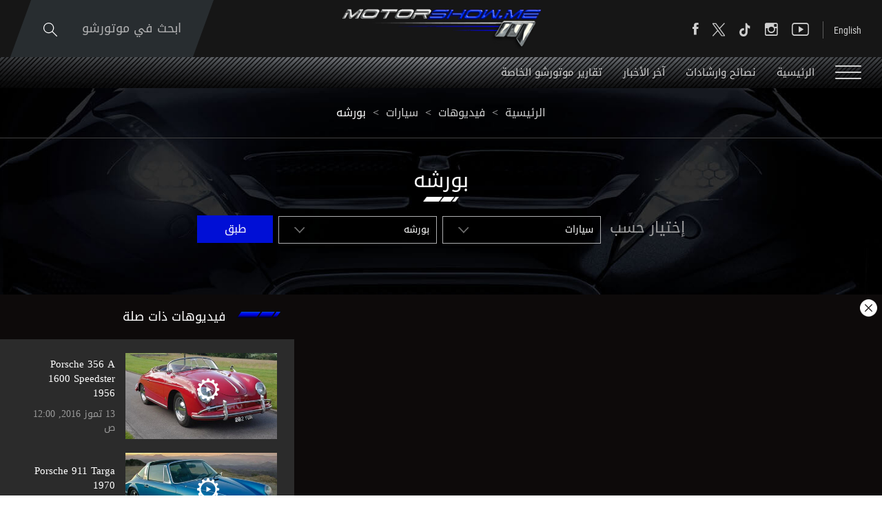

--- FILE ---
content_type: text/html; charset=utf-8
request_url: https://www.motorshow.me/Video/1971/%D8%A8%D9%88%D8%B1%D8%B4%D9%87-911-1965/ar
body_size: 28414
content:


<!DOCTYPE html>


<html xmlns="http://www.w3.org/1999/xhtml">
<head><title>
	Videos by MotorShow | MotorShow 
</title><meta name="description" content="موتورشو الشرق الأوسط - قوارب السيارات صور السيارات الرياضية، تقدمة نديم مهنا" /><meta name="keywords" content="موتورشو, الشرق, الأوسط, قوارب, السيارات, صور, السيارات, الرياضية،, نديم, مهنا" /><meta name="apple-mobile-web-app-capable" content="yes" /><meta name="apple-mobile-web-app-status-bar-style" content="black" /><meta name="format-detection" content="telephone=yes" /><meta name="viewport" content="width=device-width, initial-scale=1" />
    
    <script async='async' src='https://www.googletagservices.com/tag/js/gpt.js' type="d51014e83741300f71ed6ff6-text/javascript"></script>
    <script type="d51014e83741300f71ed6ff6-text/javascript">
        var googletag = googletag || {};
        googletag.cmd = googletag.cmd || [];
    </script>

    
        <link href="/style/Jquery/jquery-1.11.4.min.css?67" rel="stylesheet" type="text/css" />
        <link href="/style/MainStyle.min.css?67" rel="stylesheet" type="text/css" />
        <link href="/style/Style.min.css?67" rel="stylesheet" type="text/css" />
        <link href="/Style/ar/Master.min.css?67" rel="stylesheet" type="text/css" />
        <link href="/Style/ar/StaticStyle.min.css?67" rel="stylesheet" type="text/css" />
        <link href="/Style/ar/CustomSelect.min.css?67" rel="stylesheet" type="text/css" />
        <link href="/Style/ar/Default.min.css?67" rel="stylesheet" type="text/css" />
        <link href="/style/jquery-ui.min.css?67" type="text/css" rel="stylesheet" />
        <link href="/Style/ionicons/ionicons.min.css?67" type="text/css" rel="stylesheet" />
        <link href="/Style/Ellipsis.min.css?67" type="text/css" rel="stylesheet" />
        <link href="/Style/Bootstrap/bootstrap.min.css?67" type="text/css" rel="stylesheet" />
        <link href="/Style/animate.min.css?67" type="text/css" rel="stylesheet" />
        <link href="/Style/ButtonStylesInspiration/css/buttons.css?67" rel="stylesheet" />
        <link rel="shortcut icon" href="/Favicon.ico" />
        <link href="/Style/NSpickadate.01.default.min.css?67" rel="stylesheet" type="text/css" />
        <link href="/Style/ar/Category.min.css?67" rel="stylesheet" />
    <meta id="ctl00_fbImageNearPostPlaceInMeta_fbTitle" property="og:title" content="Porsche 911 1965"></meta>
<meta id="ctl00_fbImageNearPostPlaceInMeta_fbDescription" property="og:description" content="The six-cylinder 911 which was unveiled in the 1963 and went into series production one year later as a 1965 model remains after more than half a century one of the purest automotive designs in history. Its engine was capable of delivering at that time 128 hp and at providing a decent performance.
"></meta>
<meta property="og:image" content="http://www.motorshow.me/uploadImages/VODPics/Pic-1971-636383202811445299.jpg"/>
<meta id="ctl00_fbImageNearPostPlaceInMeta_imageAlt" property="og:image:alt" content="Porsche 911 1965"></meta>
<meta property="og:url" content="https://www.motorshow.me/Video/1971/%D8%A8%D9%88%D8%B1%D8%B4%D9%87-911-1965/ar"/>
<meta property="og:type" content="article"/>
<meta property="fb:admins" content="730748664,721435288,609797596"/>
<meta property="fb:app_id" content="115831385139334" />
<meta property="fb:pages" content="" />
<meta id="ctl00_fbImageNearPostPlaceInMeta_gplusTitle" itemprop="name" content="Porsche 911 1965"></meta>
<meta id="ctl00_fbImageNearPostPlaceInMeta_gplusDescription" itemprop="description" content="The six-cylinder 911 which was unveiled in the 1963 and went into series production one year later as a 1965 model remains after more than half a century one of the purest automotive designs in history. Its engine was capable of delivering at that time 128 hp and at providing a decent performance.
"></meta>
<meta itemprop="image" content="http://www.motorshow.me/uploadImages/VODPics/Pic-1971-636383202811445299.jpg" />
<meta name="twitter:card" content="summary_large_image">
<meta name="twitter:site" content="@MotorShowme" />
<meta id="ctl00_fbImageNearPostPlaceInMeta_twitterTitle" name="twitter:title" content="Porsche 911 1965"></meta>
<meta id="ctl00_fbImageNearPostPlaceInMeta_twitterDescription" name="twitter:description" content="The six-cylinder 911 which was unveiled in the 1963 and went into series production one year later as a 1965 model remains after more than half a century one of the purest automotive designs in history. Its engine was capable of delivering at that time 128 hp and at providing a decent performance.
"></meta>
<meta name="twitter:image" content="http://www.motorshow.me/uploadImages/VODPics/Pic-1971-636383202811445299.jpg" />


<script type="d51014e83741300f71ed6ff6-text/javascript">
    var varMetanearappid;
    varMetanearappid = '115831385139334'; 
</script>

 
<meta name="twitter:card" content="summary_large_image">
<meta name="twitter:site" content="">
<meta name="twitter:creator" content="">
<meta name="twitter:title" content="">
<meta name="twitter:description" content="">
<meta name="twitter:image:src" content="http://www.motorshow.me/images/fb-default.jpg"><link href='/style/Swiper/swiper.min.css?v=67' rel='stylesheet' type='text/css' /><link href='/style/mCustomScrollbar/CustomScrollbar.min.css?v=67' rel='stylesheet' type='text/css' /><link href='/style/mCustomScrollbar/jquery.mCustomScrollbar.min.css?v=67' rel='stylesheet' type='text/css' />
    <link href="/style/ar/Photos.min.css?67" rel="stylesheet" type="text/css" />

<!-- Google tag (gtag.js) -->
<script async src="https://www.googletagmanager.com/gtag/js?id=G-PMM574V8XV" type="d51014e83741300f71ed6ff6-text/javascript"></script>
<script type="d51014e83741300f71ed6ff6-text/javascript">
    window.dataLayer = window.dataLayer || [];
    function gtag() { dataLayer.push(arguments); }
    gtag('js', new Date());

    gtag('config', 'G-PMM574V8XV');
</script>












 <link rel="canonical" href="https://www.motorshow.me/Video/1971/%D8%A8%D9%88%D8%B1%D8%B4%D9%87-911-1965/ar" /></head>
<body id="ctl00_WBody" class="MyMainBody BodyRemoveScroll " dir="rtl">
    <form method="post" action="./ar" onsubmit="if (!window.__cfRLUnblockHandlers) return false; javascript:return WebForm_OnSubmit();" id="aspnetForm" data-cf-modified-d51014e83741300f71ed6ff6-="">
<div class="aspNetHidden">
<input type="hidden" name="__EVENTTARGET" id="__EVENTTARGET" value="" />
<input type="hidden" name="__EVENTARGUMENT" id="__EVENTARGUMENT" value="" />
<input type="hidden" name="__LASTFOCUS" id="__LASTFOCUS" value="" />
<input type="hidden" name="__VIEWSTATE" id="__VIEWSTATE" value="/[base64]/ZhdipINmG2K/[base64]/[base64]/[base64]/[base64]/[base64]/YpwjZh9in2YXYsQ7Zh9mK2YjZhtiv2KfZihDYpdmG2YHZitmG2YrYqtmKF9in2YrYqtin2YQg2K/[base64]/[base64]/[base64]/[base64]/YttmK2ZEg2KPZg9ir2LEg2YXZhiDZhti12YEg2YLYsdmGINmI2KfYrdiv2Kkg2YXZhiDYo9mG2YLZiSDYqti12KfZhdmK2YUg2KfZhNiz2YrYp9ix2KfYqiDZgdmKINin2YTYqtin2LHZitiuLiDZiNmD2KfZhiDZhdit2LHZkdmD2YfYpyDZgtin2K/[base64]/[base64]/Yotiu2LEt2KfZhNij2K7YqNin2LEvYXIV2KLYrtixINin2YTYo9iu2KjYp9ixZAIDD2QWAmYPFQIzL25ld3MvMS/[base64]/Yp9mG2LTYsdmI2Kct2KPYrtio2KfYsdmD2YUt2YXZiNiq2YjYsdi02Ygt2YXZhtio2LHZg9mFL2FyN9in2YbYtNix2YjYpyDYo9iu2KjYp9ix2YPZhSDZhdmI2KrZiNix2LTZiCDZhdmG2KjYsdmD2YVkAgIPZBYCZg8VAkEvbmV3cy8xNS/ZgtmI2KfZhtmK2YYt2KfZhNiz2YrYsS3ZiNin2YTZgtmK2KfYr9ipLdin2YTYotmF2YbYqS9hcjbZgtmI2KfZhtmK2YYg2KfZhNiz2YrYsSDZiNin2YTZgtmK2KfYr9ipINin2YTYotmF2YbYqSBkAgMPZBYCZg8VAiEvbmV3cy8xMy/[base64]/ZhtinINin2YTYotmGZAIDD2QWAmYPFQIaL25ld3MvMi/[base64]/[base64]/[base64]/LUph43AAkrq3dMJ8jUMsIClyvxxC+OJH3AIfDJEKx0=" />
</div>

<script type="d51014e83741300f71ed6ff6-text/javascript">
//<![CDATA[
var theForm = document.forms['aspnetForm'];
if (!theForm) {
    theForm = document.aspnetForm;
}
function __doPostBack(eventTarget, eventArgument) {
    if (!theForm.onsubmit || (theForm.onsubmit() != false)) {
        theForm.__EVENTTARGET.value = eventTarget;
        theForm.__EVENTARGUMENT.value = eventArgument;
        theForm.submit();
    }
}
//]]>
</script>


<script src="/WebResource.axd?d=0BoFQqshale06Ni-RIo2JVZWyMLaD-Obn8VvcDCHe2cYBJyth2ScZix11gTBIcmE86P7Tgg774HVV1B2nT5MKbbrIArL6_rlztxSZCGLd441&amp;t=638901644248157332" type="d51014e83741300f71ed6ff6-text/javascript"></script>


<script src="/ScriptResource.axd?d=NMIOfralZ-FMhHGqOf0zFrE3idRULAbdSPwELV1mpM-i1VCIjQIgnq4zQymoNCULHMB3kkIujjp9gbIGHhzaPG1QARjpVrTKtYTLBU0k1ZgPykX1am7vTMVVaW16H2cWIE5sN0TIcOZ_KUizRYJobH_rrQEns2xx3JNSlSMixD81&amp;t=ffffffff93d1c106" type="d51014e83741300f71ed6ff6-text/javascript"></script>
<script src="/ScriptResource.axd?d=Lf3rWQ4CKA2eWFvYFD1_zPRa3mn6q61NDWWrxBG7SVzHzMk-bQF9KF_oGGWQxKXHpsC-2itQWJD6Yg2NMZQC-0_WxTW2vF3ikjDHgGkdI_xRrBuObnSeIB6tQznFk4IruIRFZ7N2FyzET2S0czdEejAve_m07ucG2N67TlzXOA01&amp;t=5c0e0825" type="d51014e83741300f71ed6ff6-text/javascript"></script>
<script src="/ScriptResource.axd?d=XeK5asMz0sFf2eqiebkMJTyYDBJdto8caRJOFC3xSpmjsYRzXDxgsEtyq987Pj-FWDV02kzjePEgGdNM2AytAefi4SFjuEmEMJWmpjXcKUXK9ctWRidMsSIxh5OeSqr5t1n6MGvAIFowXHFkROdNX_3r8Gj0_R9yFzxbYmiipsfECLmfcg9zcprvk5e4qxK30&amp;t=5c0e0825" type="d51014e83741300f71ed6ff6-text/javascript"></script>
<script src="../../../webservices/Service.asmx/js" type="d51014e83741300f71ed6ff6-text/javascript"></script>
<script type="d51014e83741300f71ed6ff6-text/javascript">
//<![CDATA[
function WebForm_OnSubmit() {
if (typeof(ValidatorOnSubmit) == "function" && ValidatorOnSubmit() == false) return false;
return true;
}
//]]>
</script>

<div class="aspNetHidden">

	<input type="hidden" name="__VIEWSTATEGENERATOR" id="__VIEWSTATEGENERATOR" value="D4B4CFC1" />
	<input type="hidden" name="__EVENTVALIDATION" id="__EVENTVALIDATION" value="/wEdAJEB8PYlFCwr/BRh9r1LTS+b4O9rfMNJGFCvar6i8Js6krEdsRcEHcdxrlrK4p2lNKxjDUWuC5kIAS/vWFuHuKlZs3bU+2r0IClPc8+iGpl/[base64]/eYUpXHeKeRoOLUHw/5oc9qaMj+r8D+YONnQ2FjznkAc5LgwZ4Phtlbt4dnWGPdGKerDZhY+jM0Z8OU0pEGX3X3AvPdfg691aXSzDBZKn+gtyYzaed8pT5taXRcWet7fSSO5n7PhBswkp5AxRPmi6J+20cvS01BAHkgssyo0uTB8tPcqoEobcNd/PGY8FjZg/K5Mim0cfxLIXBMCmjMyW79h5hmww+nZo7Fm0miEKszjT4ct0DFZqCpN9s5xgvOcq890zJ90T9ND0FWrhEpjYS48Zij94KJ2wnzCgrEZahmp7bqyd1qRsIk3kQQYdwHrXIOBImyiNGdlc4wDEJ+fI3dGMY//paRK239PodkeM3/mYniD591AuK0m/faHb5i0k2D3HDnnloIUN8AcEYgFQXDBd9JRZZmmX6tQnc+3Olhi3Ir68DPiZDD2UdY0dtv8GEJB/N+VJ3ywSnr7LWQeYq29Y8fqzhIUxMwL7o8Q2XDkrABE98BtgBrDIoF6b1YuMAli+n7lN16XeLnwMYaSli2lVTS21riZG4Lk1eEbnFTyKQM7Pc1wwJP+NsoVNlTz6qz4VyxLJKmSxVi88sUeuuNzQDSGBcIgKFW33aGvY1uMoYsD/SLPkfHIYPYcGSILHyIWOSo/LAH+dPwZnHqouf1aU3zxPtuL3IxRSV1xtSQ4dGv/H+NNn1T3lV9/zXlwQ3EOUJhRtH8GQjsjJ+BmG0wVEZ34gGFt1YEf0mrd+NaR6GKEORGD/hbmRSnJv3SQnLyfkmZ6mzDHnjILcjgfxrBVjchOC9R76azYPxHGA8voKee7Y+ZTkpt3H36zspm/mHMK1QbIEmEvYKwVDpfi/0tr35HB1FtT6S1YDVrOtswlzI+fm+5OnPHDtcizI1Yd+jjHY8xEa0NfSBj4bmpY6CI7OKxRUG1Y3z/pKEu6C6KWwRqbWwjcZWnh1RkSQfyHWGuoZQDaciHm9UrxSXGaruZcCN3J1Ljg+ST1E85xLXDCAYiIANsxK4D4VGZ00wbUjYRDx9pByz9U6hmYDRTaGyqPRNho5KwUySCCBt6WNyAuNZQWIteLnIU0Cssweg7N+6+z/H1NGryKDETfluUsxTtXnjGWsXw586xoSgKpScnCKE9j/7Bplc+V9AgCDFsgxIzMba5802dP4kXuIItoQI01aKSshug5jiNAsWd4IORDqDwUdnmAoXfvwMDUQ3iQDCiZ9Q0SN3wHK/7AfqlDdd+BS4HPAR3CRpyR4j+lSl6HbVRVaR5B2d04sGeQS/MYyH71YoDCbNawr0/xY2o2hox8DXI6YAZaMfA2Dk5zMkfoeNi9IqJ6WcBOZd8g8+NIg7gSbxM0cu3qizO+Z4ycbZ4+0OKceFRQlKDyJHRfpP7EeYeu5sZKwjUkU/ZX0w+4Eah+HAlZP2tIIjG/IpBlPI3ZH5LRoSYjOXBCJz8esDYNaRSFnIfUtARxLfWylbopNpnpEonysnHmmkoEHstjP8AqOU9wKPcwuree+LmGKlyRJ5wpwj7iNNz/HBQELaGBeUZZN4ZajA/8kmZP5J+CVuhTnQ57DTual9IRh/AKTWlOqEvWBstMD/+mlnmRifQiH0fq2/K2oML1o83OY/DFW7Tk6LsuaXCxZnHSkuoeFMQAzek3A5wjRk/DvA/TQ64jH4aH3jt7b5y07IIfRgO3hjNY0SE2ox1ProSk8y0IVUBNRNgPvPKONCb0G3kEBQOo2/TlYB2mEv+81ANOl7akoBBrsqCr6Cd2bSofLeCSS0qUfrnR5uB31ZJ+Dsrf1UZRUSl5fBmK0kVEJH2MrnpftTGld4RKPU+DHthZ+r7YDzmv3camKsZEafC0TJ/93eVQe9+ruDnOoQzZPLvOQ5t3V042KO0LWJG/[base64]/QiRQ9XKr+4xnz+72URozaA+iWh5PyuG3JK3wrt6JXvCr53uXWXPpOSNZ9bWPYh1LQLPd1GMqSRdmKobHIZyEJYMBXKFkCeCZdfO7fNrJnvSjYJe3b6JDXv4S3gESyIRJeJrOPlwwj8AfYgXjo2/WbRSTGs4XYwOTTsFPMuKwv2sx7btPmUkGkfrjj7qL5ukbM4D3GtMl0bmcbkOH3Hts3/ukoP6co719wvwKZPQ2fqJVAbxXIuBYwCoqeqWV9IVt+9y3kLyOGNidmsMv8Y8NGAhn75zPfG2HWZ7Kw5KGAFU7vYsA/Ibwuulahr74xu5i3Xjb4kLfdNRjv4+u0Xz0xpWBUC0ri1eDLQaQHPpxA6i/NjgoGk0L/qzQkCthx4db1PPBzGPu7fH5oJMAFRRF87yOSWpvo1WyKEOgIdy0jNxal+ehkDZ5EGbZLvzM7afYcIBO0InflAixAutrNQXHYDGzF1Ok88iBR9EqiL0yRY+VOQIMJTOvqnMWpWOcusnb1b2ngHp+gT0TTZF2qu8YVIOUoP3XQHJL0uGRMLYc2B9lCkimiPZQNQLgcp/k9WFOFt8yzFqgy120bzDuFbyWmQxLfjMOx5EfAL9wpsGW7fua5qU46CBxaYNmZykNuufloRoRAu0i7kJTxCjiGBLzELSPVgzI1+GgwBy/+jVP4ZmJUNCn9hggpxBhszyhZaJvHZyi8xskOfOp9eK5iwhcvqBPCiJ0KpT/NJ+3+u" />
</div>
        <script type="d51014e83741300f71ed6ff6-text/javascript">
            var sAppPath = "/";
            var sPicPath = "/uploadImages/";
            var LanguageID = "1";
            var fbLanguage = "ar_AR";
            var sImageLangPath = "ar";
            var LanguageDirection = "right";
            var LanguageDirectionInv = "left";
            var IsArabic = "True";
            var fbAppID = "115831385139334";
            var fbScrt = "f8b65130df2fc8345b83b2a60cfb77dc";
            var captchKey = "6Ld8N0EUAAAAAMl5AMJ-R5mnVjRX4JeWJUsfYzG6";
        </script>
        <script src="/JS/JqueryMain/jquery-2.2.3.min.js?v=67" type="d51014e83741300f71ed6ff6-text/javascript"></script>
        <script src="/js/JqueryMain/jquery-migrate-1.3.0.min.js?v=67" type="d51014e83741300f71ed6ff6-text/javascript"></script>
        <input type="hidden" class="HiddenHandlerURL" value="/Handler/Sharrre.ashx" />
        <input type="hidden" class="sAppPath" value="/" />
        <input type="hidden" value="http://www.motorshow.me/Video/1971/%D8%A8%D9%88%D8%B1%D8%B4%D9%87-911-1965/ar" class="HiddenPageURL" />
        <input name="ctl00$languageIDDiv" type="hidden" id="ctl00_languageIDDiv" class="LanguageID" value="1" />
        <script type="d51014e83741300f71ed6ff6-text/javascript">
//<![CDATA[
Sys.WebForms.PageRequestManager._initialize('ctl00$ScriptManager1', 'aspnetForm', ['tctl00$MasterMenu$UpdateMenu','','tctl00$MainContent$UpdateCategories','','tctl00$MasterFooter$newsPanel',''], [], [], 90, 'ctl00');
//]]>
</script>


        <div class="NormalDivContainer u-opacity1 u-relative">
            <div class="ToastStyle" onclick="if (!window.__cfRLUnblockHandlers) return false; CloseToast();" data-cf-modified-d51014e83741300f71ed6ff6-="">

                <div style="height: 19px;"></div>
                <div class="ToastContent">
                </div>
                <div style="height: 18px;"></div>
            </div>
            <div class="MenuOpenedOverlayScreen u-hide"></div>
            <div class="u-relative TheMainMEnu">
                <div id="ctl00_MasterMenu_progress1" style="display:none;">
	
        
<div class="PreloaderC">
<div class="PreloaderInnerC">
<div class="loader">
</div>
</div>
</div>



    
</div>
<div id="ctl00_MasterMenu_UpdateMenu">
	
        <div class="MenuToBeFixed ">
            <div class="u-table u-width100 SearchMainDiv">
                <div class="SearchBarDiv">
                    <div class="u-width100 u-relative u-table u-height100 MenuPadding">
                        
                        <div class="tableCell">
                            <div class="STxtDiv">
                                <img src='/images/search.svg' class="searchIcon" width="20" alt="Search" />
                                <input name="ctl00$MasterMenu$SearchTextTop" type="text" id="ctl00_MasterMenu_SearchTextTop" class="u-animateMe SearchTextTop" autocomplete="off" placeholder="ابحث في موتورشو" style="width:100%;" />
                                <img src='/images/close-button.png' class="CloseButton u-pointer" alt="Close" />
                                <div class="LoadArticlesResult LoadArticlesResult1" id="LoadArticlesResult1">
                                    <div class="LoadArticlesResultContaint LoadArticlesResultContaint1 content_Dark">
                                        <div class="MyDataLoadArticles MyDataLoadArticles1">
                                            <div id="ctl00_MasterMenu_LoadArticlesResultContaint1" class="results_content">
                                            </div>
                                        </div>
                                    </div>
                                    <div class="LoadArticlesResultArrow1"></div>
                                </div>
                                <div class="u-hide">
                                    <input type="submit" name="ctl00$MasterMenu$btnSearchTop" value="" id="btnSearchTop" class="btnSearchTop" />
                                </div>
                            </div>
                        </div>
                    </div>
                </div>
                <div class="u-width100 u-relative u-table u-height100 MenuPadding">
                    
                    <div class="tableCell u-width100">
                        <div class="floatL u-height100 u-table">
                            <div class="tableCell u-width100 DesktopSocialMedia">
                                <div class="button_container floatL Menutoggle MenuStripesContainer FixedOpen">
                                    <span class="top"></span>
                                    <span class="middle"></span>
                                    <span class="bottom"></span>
                                </div>

                                <div class="HeaderSocialBox2 floatR">
                                    <a href="https://www.facebook.com/motorshowme" target="_blank">
                                        <div class="ion-social-facebook HeaderFbIcon u-AnimateMe SocialHover mainMenuSocialMedia"></div>
                                    </a>
                                </div>
                                <div class="HeaderSocialBox2 floatR">
                                    <a href="https://www.twitter.com/motorshowme" target="_blank">
                                        <div class="HeaderTwIcon u-AnimateMe SocialHover mainMenuSocialMedia">
                                        <img src="/images/x.png" width="18" alt="twitter"/>
                                        </div>
                                    </a>
                                </div>
                                 <div class="HeaderSocialBox2 floatR">
                                    <a href="https://www.tiktok.com/@motorshow" target="_blank">
                                        <div class="HeaderTwIcon u-AnimateMe SocialHover mainMenuSocialMedia">
                                        <img src="/images/TIKTOK.png" width="18" alt="tiktok"/>
                                        </div>
                                    </a>
                                </div>
                                <div class="HeaderSocialBox2 floatR">
                                    <a href="https://www.instagram.com/motorshowme" target="_blank">
                                        <div class=" ion-social-instagram-outline HeaderInsIcon u-AnimateMe SocialHover mainMenuSocialMedia"></div>
                                    </a>
                                </div>
                                <div class="HeaderSocialBox2 floatR">
                                    <a href="https://www.youtube.com/motorshowme" target="_blank">
                                        <div class=" ion-social-youtube-outline HeaderYtbIcon u-AnimateMe SocialHover mainMenuSocialMedia"></div>
                                    </a>
                                </div>
                                <div class="MenuSep floatR"></div>
                                <div class="floatR">
                                    

<div class="LanguageMainContainer u-table">
    
            
            
            
        
            <input type="submit" name="ctl00$MasterMenu$MasterLanguages$rptLanguage$ctl01$btnLAng" value="English" id="ctl00_MasterMenu_MasterLanguages_rptLanguage_ctl01_btnLAng" class="LangStylear u-animateMe " />
            
            
        
</div>

                                </div>
                            </div>
                            <div class="IpadBurgerIcon">
                                <div class="button_container floatL Menutoggle MenuStripesContainer">
                                    <span class="top"></span>
                                    <span class="middle"></span>
                                    <span class="bottom"></span>
                                </div>
                            </div>
                        </div>
                        <div class="MainLogo centerMeWH">
                            <a href='/'>
                                <img src='/images/logo.png' class="LogoImage" alt="MotorShow" />
                            </a>
                        </div>
                        <div class="floatR">
                            <div class="SearchDiv u-table textalignC">
                                <div class="tableCell">
                                    <div class="OpenSearch u-relative u-inlineBlock u-pointer">
                                        ابحث في موتورشو
                                        <img src='/images/search.svg' class="SearchIconL" width="20" alt="Search" />
                                    </div>
                                </div>
                            </div>
                            <div class="IpadLanguage">
                                

<div class="LanguageMainContainer u-table">
    
            
            
            
        
            <input type="submit" name="ctl00$MasterMenu$MasterLanguages2$rptLanguage$ctl01$btnLAng" value="English" id="ctl00_MasterMenu_MasterLanguages2_rptLanguage_ctl01_btnLAng" class="LangStylear u-animateMe " />
            
            
        
</div>

                            </div>
                        </div>
                    </div>
                </div>
            </div>
            <div class="u-table u-width100 MenuMainDiv MenuMainDivBg">
                <div class="u-width100 u-relative u-table u-height100 MenuPadding">
                    
                    <div class="tableCell u-width100">
                        <div class="button_container floatL Menutoggle MenuStripesContainer">
                            <span class="top"></span>
                            <span class="middle"></span>
                            <span class="bottom"></span>
                        </div>
                        <div class="u-inlineBlock floatL MenuItem u-animateMe">
                            <a href='/'>
                                الرئيسية
                            </a>
                        </div>
                        
                                <div class="u-inlineBlock floatL MenuItem u-animateMe">
                                    <a href='/news/19/%D9%86%D8%B5%D8%A7%D8%A6%D8%AD-%D9%88%D8%A7%D8%B1%D8%B4%D8%A7%D8%AF%D8%A7%D8%AA/ar'>
                                        نصائح وارشادات
                                    </a>
                                </div>
                            
                                <div class="u-inlineBlock floatL MenuItem u-animateMe">
                                    <a href='/news/22/%D8%A2%D8%AE%D8%B1-%D8%A7%D9%84%D8%A3%D8%AE%D8%A8%D8%A7%D8%B1/ar'>
                                        آخر الأخبار
                                    </a>
                                </div>
                            
                                <div class="u-inlineBlock floatL MenuItem u-animateMe">
                                    <a href='/news/1/%D8%AA%D9%82%D8%A7%D8%B1%D9%8A%D8%B1-%D9%85%D9%88%D8%AA%D9%88%D8%B1%D8%B4%D9%88-%D8%A7%D9%84%D8%AE%D8%A7%D8%B5%D8%A9/ar'>
                                         تقارير موتورشو الخاصة
                                    </a>
                                </div>
                            
                        
                    </div>
                </div>
            </div>
        </div>
        <div class="menuHeight"></div>
        <div class="MobileMenu content_Normal">
            <div class="MobileMenuLogoDiv">
                <div class="u-table u-width100 u-height100 textalignC">
                    <div class="tableCell">
                        <a href='/' class="u-block">
                            <img src='/images/logo.png' class="u-marginAuto" alt="MotorShow" />
                        </a>
                    </div>
                </div>
            </div>
            <div class="MobileSearchMainDiv">
                
                <div class="MobileMasterLanguages floatR">
                    

<div class="LanguageMainContainer u-table">
    
            
            
            
        
            <input type="submit" name="ctl00$MasterMenu$MasterLanguages1$rptLanguage$ctl01$btnLAng" value="English" id="ctl00_MasterMenu_MasterLanguages1_rptLanguage_ctl01_btnLAng" class="LangStylear u-animateMe " />
            
            
        
</div>

                </div>
                
                <img src='/images/close-button.png' class="floatL MenuCloseIcon u-pointer" width="16" alt="Close" />
                <div class="clearfix"></div>
                <div class="MobileSTxtDiv">
                    <img src='/images/search.svg' class="MobileSearchIcon" width="20" alt="Search" />
                    <input name="ctl00$MasterMenu$txtSearchBottom" type="text" id="ctl00_MasterMenu_txtSearchBottom" class="u-animateMe txtSearchBottom" autocomplete="off" placeholder="ابحث..." style="width:100%;" />
                    <div class="LoadArticlesResult" id="LoadArticlesResult">
                        <div class="LoadArticlesResultContaint content_Dark">
                            <div class="MyDataLoadArticles">
                                <div id="ctl00_MasterMenu_LoadArticlesResultContaint" class="results_content">
                                </div>
                            </div>
                        </div>
                        <div class="LoadArticlesResultArrow"></div>
                    </div>
                </div>
            </div>
            <div class="MobileCatDiv">
                <div class="MobileCatItem u-animateMe u-relative">
                    <div class="u-table u-width100 u-height100">
                        <div class="tableCell">
                            الرئيسية
                            <a class="u-imgLink" href='/'></a>
                        </div>
                    </div>
                </div>
                <div class="MobileCatSep"></div>
                <div>
                    <div class="MobileCatItem u-animateMe u-relative">
                        <div class="u-table u-width100 u-height100 ">
                            <div class="tableCell">
                                فيديوهات
                                <a class="u-imgLink" href='/videos/ar'></a>
                            </div>
                        </div>
                    </div>
                </div>
                <div class="MobileCatSep"></div>
                <div>
                    <div class="MobileCatItem u-animateMe u-relative">
                        <div class="u-table u-width100 u-height100 ">
                            <div class="tableCell">
                                صور
                                <a class="u-imgLink" href='/photos/ar'></a>
                            </div>
                        </div>
                    </div>
                </div>
                <div class="MobileCatSep"></div>
                <div>
                    <div class="MobileCatItem u-animateMe ParentClick">
                        <div class="u-table u-width100 u-height100 ">
                            <div class="tableCell u-relative u-pointer ">
                                أخبار و مدونات
                                <img src='/images/arrow-down.svg' class="floatR MenuArrow" width="13" alt="Arrow" />
                            </div>
                        </div>
                    </div>
                    <div class="ChildInfo MobileCatChildDiv u-hide">
                        
                                <div class="MobileChildCatItem">
                                    <a href='/news/17/%D8%B3%D9%8A%D8%A7%D8%B1%D8%A7%D8%AA-%D9%86%D9%85%D9%88%D8%B0%D8%AC%D9%8A%D8%A9-%D9%88%D8%A2%D9%84%D9%8A%D8%A7%D8%AA-%D9%85%D8%B3%D8%AA%D9%82%D8%A8%D9%84%D9%8A%D8%A9/ar'>
                                        <img src='/images/dash.png' class="u-inlineBlock" alt="-" />
                                        سيارات نموذجية وآليات مستقبلية
                                    </a>
                                </div>
                            
                                <div class="MobileChildCatSep"></div>
                            
                                <div class="MobileChildCatItem">
                                    <a href='/news/19/%D9%86%D8%B5%D8%A7%D8%A6%D8%AD-%D9%88%D8%A7%D8%B1%D8%B4%D8%A7%D8%AF%D8%A7%D8%AA/ar'>
                                        <img src='/images/dash.png' class="u-inlineBlock" alt="-" />
                                        نصائح وارشادات
                                    </a>
                                </div>
                            
                                <div class="MobileChildCatSep"></div>
                            
                                <div class="MobileChildCatItem">
                                    <a href='/news/22/%D8%A2%D8%AE%D8%B1-%D8%A7%D9%84%D8%A3%D8%AE%D8%A8%D8%A7%D8%B1/ar'>
                                        <img src='/images/dash.png' class="u-inlineBlock" alt="-" />
                                        آخر الأخبار
                                    </a>
                                </div>
                            
                                <div class="MobileChildCatSep"></div>
                            
                                <div class="MobileChildCatItem">
                                    <a href='/news/1/%D8%AA%D9%82%D8%A7%D8%B1%D9%8A%D8%B1-%D9%85%D9%88%D8%AA%D9%88%D8%B1%D8%B4%D9%88-%D8%A7%D9%84%D8%AE%D8%A7%D8%B5%D8%A9/ar'>
                                        <img src='/images/dash.png' class="u-inlineBlock" alt="-" />
                                         تقارير موتورشو الخاصة
                                    </a>
                                </div>
                            
                                <div class="MobileChildCatSep"></div>
                            
                                <div class="MobileChildCatItem">
                                    <a href='/news/16/%D8%A7%D9%86%D8%B4%D8%B1%D9%88%D8%A7-%D8%A3%D8%AE%D8%A8%D8%A7%D8%B1%D9%83%D9%85-%D9%85%D9%88%D8%AA%D9%88%D8%B1%D8%B4%D9%88-%D9%85%D9%86%D8%A8%D8%B1%D9%83%D9%85/ar'>
                                        <img src='/images/dash.png' class="u-inlineBlock" alt="-" />
                                        انشروا أخباركم موتورشو منبركم
                                    </a>
                                </div>
                            
                                <div class="MobileChildCatSep"></div>
                            
                                <div class="MobileChildCatItem">
                                    <a href='/news/2/%D9%85%D8%B4-%D9%85%D8%B3%D9%85%D9%88%D8%AD/ar'>
                                        <img src='/images/dash.png' class="u-inlineBlock" alt="-" />
                                        مش مسموح
                                    </a>
                                </div>
                            
                                <div class="MobileChildCatSep"></div>
                            
                                <div class="MobileChildCatItem">
                                    <a href='/news/4/%D9%85%D9%86%D9%88%D8%B9%D8%A7%D8%AA/ar'>
                                        <img src='/images/dash.png' class="u-inlineBlock" alt="-" />
                                        منوعات
                                    </a>
                                </div>
                            
                                <div class="MobileChildCatSep"></div>
                            
                                <div class="MobileChildCatItem">
                                    <a href='/news/3/%D9%88%D8%B1%D8%AF%D9%86%D8%A7-%D8%A7%D9%84%D8%A2%D9%86/ar'>
                                        <img src='/images/dash.png' class="u-inlineBlock" alt="-" />
                                        وردنا الآن
                                    </a>
                                </div>
                            
                    </div>
                </div>
                <div class="MobileCatSep"></div>
                <div>
                    <div class="MobileCatItem u-animateMe u-relative">
                        <div class="u-table u-width100 u-height100 ">
                            <div class="tableCell">
                                ما هي السيارة التي ترغب بقيادتها
                                <a class="u-imgLink" href='/book-a-test/ar'></a>
                            </div>
                        </div>
                    </div>
                </div>
                <div class="MobileCatSep"></div>
                <div>
                    <div class="MobileCatItem u-animateMe u-relative">
                        <div class="u-table u-width100 u-height100 ">
                            <div class="tableCell">
                                
                                انشروا أخباركم  موتورشو منبركم
                                <a class="u-imgLink" href="/Upload-Videos-Photos/ar"></a>
                            </div>
                        </div>
                    </div>
                </div>
                <div class="MobileCatSep"></div>
                <div>
                    <div class="MobileCatItem u-animateMe u-relative">
                        <div class="u-table u-width100 u-height100 ">
                            <div class="tableCell">
                                الآن على يوتيوب
                                <a class="u-imgLink" href="https://www.youtube.com/user/motorshowme" target="_blank"></a>
                            </div>
                        </div>
                    </div>
                </div>
                <div class="MobileInfoPages">
                    <div class="MobileInfoPage">
                        <div class="MobileInfoParentPage u-pointer ParentClick">
                            من نحن
                            <img src='/images/arrow-down.svg' class="floatR MenuArrow" width="13" alt="Arrow" />
                        </div>
                        <div class="ChildInfo MobileCatChildDiv u-hide">
                            
                                    <div class="MobileChildCatItem">
                                        <a href='/N-M-Pro/profile'>
                                            ان. ام. برو
                                        </a>
                                    </div>
                                
                                    <div class="MobileChildCatSep"></div>
                                
                                    <div class="MobileChildCatItem">
                                        <a href='/news-details/6/%D9%85%D9%88%D8%AA%D9%88%D8%B1%D8%B4%D9%88/ar'>
                                            موتورشو
                                        </a>
                                    </div>
                                
                                    <div class="MobileChildCatSep"></div>
                                
                                    <div class="MobileChildCatItem">
                                        <a href='/Nadim-Mehanna/Biography'>
                                            نديم مهنا
                                        </a>
                                    </div>
                                
                                    <div class="MobileChildCatSep"></div>
                                
                                    <div class="MobileChildCatItem">
                                        <a href='/N-M-Pro/TV-shows'>
                                            فكرة عن إنتاجاتنا عبر السنين
                                        </a>
                                    </div>
                                
                                    <div class="MobileChildCatSep"></div>
                                
                                    <div class="MobileChildCatItem">
                                        <a href='https://www.motorshow.me/photos/4/motoring-celebrities'>
                                            مشاهير
                                        </a>
                                    </div>
                                
                        </div>
                    </div>
                    <div class="MobileInfoPage">
                        <a href='/contact-Motor-show/ar' class="MobileLink">
                            اتصل بنا
                        </a>
                    </div>
                    <div class="MobileInfoPage">
                        <a href='/advertise/ar' class="MobileLink">
                            اعلن معنا
                        </a>
                    </div>
                </div>
                <div class="MobileSocialMedia">
                    <div class="HeaderSocialBox2 floatL">
                        <a href="https://www.facebook.com/motorshowme" target="_blank">
                            <div class="ion-social-facebook HeaderFbIcon u-AnimateMe MobileSocialHover"></div>
                        </a>
                    </div>
                    <div class="HeaderSocialBox2 floatL">
                        <a href="https://www.twitter.com/motorshowme" target="_blank">
                            <div class="HeaderTwIcon u-AnimateMe MobileSocialHover">
                                  <img src="/images/x-d.png" class="menuSocialMediaIcon u-AnimateMe" width="18" alt="twitter"/>
                            </div>
                        </a>
                    </div>
                     <div class="HeaderSocialBox2 floatL">
                        <a href="https://www.tiktok.com/@motorshow" target="_blank">
                            <div class="HeaderTwIcon u-AnimateMe MobileSocialHover">
                                  <img src="/images/tiktok-d.png" class="menuSocialMediaIcon u-AnimateMe" width="18" alt="tiktok"/>
                            </div>
                        </a>
                    </div>
                    <div class="HeaderSocialBox2 floatL">
                        <a href="https://www.instagram.com/motorshowme" target="_blank">
                            <div class=" ion-social-instagram-outline HeaderInsIcon u-AnimateMe MobileSocialHover"></div>
                        </a>
                    </div>
                    <div class="HeaderSocialBox2 floatL">
                        <a href="https://www.youtube.com/motorshowme" target="_blank">
                            <div class=" ion-social-youtube HeaderYtbIcon u-AnimateMe MobileSocialHover"></div>
                        </a>
                    </div>
                </div>
            </div>
        </div>
        <div class="mastermenu-socialmedia-fixed textalignC">
            <div class="u-inlineBlock valignM">
                <a href="https://www.facebook.com/motorshowme" target="_blank">
                    <div class="ion-social-facebook u-AnimateMe SocialHover mainMenuSocialMedia"></div>
                </a>
            </div>
            <div class="u-inlineBlock valignM">
                <a href="https://www.twitter.com/motorshowme" target="_blank">
                    <div class="u-AnimateMe SocialHover mainMenuSocialMedia">
                        <img src="/images/x.png" class="stuckSocialMediaIcons u-AnimateMe" width="17" alt="twitter" />
                    </div>
                </a>
            </div>
            <div class="u-inlineBlock valignM">
                <a href="https://www.tiktok.com/@motorshow" target="_blank">
                    <div class="u-AnimateMe SocialHover mainMenuSocialMedia">
                        <img src="/images/TIKTOK.png" class="stuckSocialMediaIcons u-AnimateMe" width="17" alt="tiktok" />
                    </div>
                </a>
            </div>
            <div class="u-inlineBlock valignM">
                <a href="https://www.instagram.com/motorshowme" target="_blank">
                    <div class=" ion-social-instagram-outline u-AnimateMe SocialHover mainMenuSocialMedia"></div>
                </a>
            </div>
            <div class="u-inlineBlock valignM">
                <a href="https://www.youtube.com/motorshowme" target="_blank">
                    <div class=" ion-social-youtube-outline u-AnimateMe SocialHover mainMenuSocialMedia"></div>
                </a>
            </div>
        </div>
    
</div>

            </div>
            
            <div class="minHeightContainer">
                <table class="u-width100 u-relative">
                    <tr>
                        <td>
                            
    <div id="ctl00_MainContent_UpdatePreloader" style="display:none;">
	
            
<div class="PreloaderC">
<div class="PreloaderInnerC">
<div class="loader">
</div>
</div>
</div>



        
</div>
    <div id="ctl00_MainContent_UpdateCategories">
	
            <div class="NewsListingHeaderDiv PhotosHeaderDiv">
                <div id="ctl00_MainContent_DivCategoryPath" class="NewsListingPath">
                    <div class="u-table u-marginAuto">
                        <div class="u-tableCell">
                            <a class="PathColor" href='/'>الرئيسية</a>
                        </div>
                        <div class="u-tableCell">
                            &nbsp;<span class='PathArrow u-inlineBlock'><</span>&nbsp;
                        </div>
                        <div class="u-tableCell">
                            <h1 class="u-inheritStyle PathColor"><a class="u-Capitalize" href='/videos/ar'><span>فيديوهات</span></a></h1>
                        </div>
                        <div id="ctl00_MainContent_SubCatArrow" class="u-tableCell">
                            &nbsp;<span class='PathArrow u-inlineBlock'><</span>&nbsp;
                        </div>
                        <div id="ctl00_MainContent_SubCat" class="u-tableCell">
                            <h2 class="u-inheritStyle">
                                <a href="/Videos/1/سيارات/ar" id="ctl00_MainContent_SubCatLink" class="u-Capitalize">
                                    <span id="ctl00_MainContent_lblSubCat" class="PathColor">سيارات</span></a></h2>
                        </div>
                        <div id="ctl00_MainContent_SubCatArrow2" class="u-tableCell">
                            &nbsp;<span class='PathArrow u-inlineBlock'><</span>&nbsp;
                        </div>
                        <div id="ctl00_MainContent_SubCat2" class="u-tableCell">
                            <h2 class="u-inheritStyle"><a href="/Videos/28/بورشه/ar" id="ctl00_MainContent_SubCatLink2" class="u-Capitalize">
                                <span id="ctl00_MainContent_lblSubCat2">بورشه</span></a></h2>
                        </div>
                    </div>
                </div>
                <div class="NewsListingSearchDiv">
                    <div class="NewsListingCatTitle TitleStripe2">
                        <span id="ctl00_MainContent_lblTitle">بورشه</span>
                    </div>
                    <div class="MyMainDiv1236">
                        <div class="u-inlineBlock FilterLabel MgBottom10">
                            إختيار حسب
                        </div>
                        <div class="u-inlineBlock u-relative MgBottom10">
                            <span class="custom-dropdown">
                                <select name="ctl00$MainContent$cmbType" onchange="if (!window.__cfRLUnblockHandlers) return false; javascript:setTimeout(&#39;__doPostBack(\&#39;ctl00$MainContent$cmbType\&#39;,\&#39;\&#39;)&#39;, 0)" id="ctl00_MainContent_cmbType" class="MyDropDown-c custom-dropdown__select PLDropDown ActivePLDropDown PVDropDown" data-cf-modified-d51014e83741300f71ed6ff6-="">
		<option value="0">--الفئة--</option>
		<option value="1139">أرشيف</option>
		<option value="16">زوارق</option>
		<option selected="selected" value="1">سيارات</option>
		<option value="4">سيارات كلاسيكية</option>
		<option value="15">سيارات إختبارية</option>
		<option value="14">مصانع</option>
		<option value="1135">السيارات الطائرة</option>
		<option value="552">فورمولا 1 وفورمولا إي </option>
		<option value="335">معارض السيارات</option>
		<option value="5">دراجات نارية</option>
		<option value="1132">لمحة عن إنتاجاتنا</option>
		<option value="3">شخصيات</option>
		<option value="8">طائرات</option>
		<option value="17">نصائح وسلامة عامة</option>
		<option value="12">سيارات خارقة</option>
		<option value="1136">اختبار القيادة</option>
		<option value="279">دواليب</option>
		<option value="1138">شاحنات</option>
		<option value="1137">السيارات المعدّلة</option>
		<option value="866">متفرقات</option>

	</select>
                            </span>
                        </div>
                        <div class="u-inlineBlock u-relative MgBottom10">
                            <span class="custom-dropdown">
                                <select name="ctl00$MainContent$cmbMake" onchange="if (!window.__cfRLUnblockHandlers) return false; javascript:setTimeout(&#39;__doPostBack(\&#39;ctl00$MainContent$cmbMake\&#39;,\&#39;\&#39;)&#39;, 0)" id="ctl00_MainContent_cmbMake" class="MyDropDown-c custom-dropdown__select PLDropDown ActivePLDropDown PVDropDown" data-cf-modified-d51014e83741300f71ed6ff6-="">
		<option value="0">--النوع--</option>
		<option value="894">أبارث</option>
		<option value="979">AC شنيتزر</option>
		<option value="689">أكورا</option>
		<option value="189">الفا روميو</option>
		<option value="239">استون مارتن</option>
		<option value="245">أودي</option>
		<option value="269">بنتلي</option>
		<option value="911">بيرتوني</option>
		<option value="941">بي إم دابليو</option>
		<option value="880">برابوس</option>
		<option value="895">بوفوري</option>
		<option value="343">بوجاتي</option>
		<option value="422">كاديلاك</option>
		<option value="875">كاترهم</option>
		<option value="126">شيفروليه</option>
		<option value="37">كرايسلر</option>
		<option value="579">سيتروين</option>
		<option value="611">كورفيت</option>
		<option value="825">داسيا</option>
		<option value="834">دايهاتسو</option>
		<option value="1107">ديفيد براون أوتوموتيف</option>
		<option value="210">دودج</option>
		<option value="1142">دي اس</option>
		<option value="897">فاب</option>
		<option value="898">تصميم فاب</option>
		<option value="968">فالكون</option>
		<option value="945">فيراري</option>
		<option value="582">فيات</option>
		<option value="899">فيسكر</option>
		<option value="952">فورد</option>
		<option value="901">غزال</option>
		<option value="1115">جيمبالا</option>
		<option value="1070">جينيسيس</option>
		<option value="801">جنرال موتورز</option>
		<option value="603">جي ام سي</option>
		<option value="903">غومبيرت</option>
		<option value="876">هامان</option>
		<option value="162">هوندا</option>
		<option value="514">هامر</option>
		<option value="105">هيونداي</option>
		<option value="44">إنفينيتي</option>
		<option value="1121">ايتال ديزاين</option>
		<option value="63">جاغوار</option>
		<option value="526">جيب</option>
		<option value="623">كيا</option>
		<option value="905">كوينيجسيج</option>
		<option value="920">KTM</option>
		<option value="965">لامبورغيني</option>
		<option value="621">لانسيا</option>
		<option value="583">لاند روفر</option>
		<option value="598">لكزس</option>
		<option value="1141">لينكولن</option>
		<option value="706">لوتس</option>
		<option value="882">منصوري</option>
		<option value="556">مازيراتي</option>
		<option value="236">مايباخ</option>
		<option value="347">مازدا</option>
		<option value="923">ماكلارين</option>
		<option value="921">ماكلارين أوتوموتيف</option>
		<option value="934">مرسيدس</option>
		<option value="18">مرسيدس بنز</option>
		<option value="1140">إم جي موتورز</option>
		<option value="155">ميني</option>
		<option value="154">ميني كوبر</option>
		<option value="168">ميتسوبيشي</option>
		<option value="1127">نيو</option>
		<option value="110">نيسان</option>
		<option value="282">أوبل</option>
		<option value="907">باجاني</option>
		<option value="158">بيجو</option>
		<option selected="selected" value="28">بورشه</option>
		<option value="909">كوانت</option>
		<option value="1111">رام</option>
		<option value="198">رينو</option>
		<option value="533">رولز رويس</option>
		<option value="74">روفر</option>
		<option value="488">صعب</option>
		<option value="616">سيات</option>
		<option value="1039">شيلبي</option>
		<option value="1041">شيلبي الأمريكية</option>
		<option value="619">سكودا</option>
		<option value="836">سمارت</option>
		<option value="718">سبايكر</option>
		<option value="348">سانج يونج</option>
		<option value="173">سوبارو</option>
		<option value="714">سوزوكي</option>
		<option value="827">تاتا</option>
		<option value="878">تسلا</option>
		<option value="102">تويوتا</option>
		<option value="1101">فاندا الكتريكس</option>
		<option value="1144">VinFast</option>
		<option value="221">فولكس واجن</option>
		<option value="216">فولفو</option>
		<option value="884">ويزمان</option>
		<option value="1145"> إكس بينغ </option>
		<option value="1117">زنفو</option>

	</select>
                            </span>
                        </div>
                        <div class="u-inlineBlock MgBottom10">
                            <input type="submit" name="ctl00$MainContent$btnApply" value="طبق" id="ctl00_MainContent_btnApply" class="ApplyBtn u-hover80 u-uppercase" />
                        </div>
                    </div>
                </div>
                <div class="u-table u-marginAuto textalignC">
                    
                </div>
            </div>
            <div class="u-table u-width100 u-relative bgblckCol">
                <div class="col-lg-8 col-md-7 col-sm-12 col-xs-12 floatL u-padding0 VideoMainInfoDiv">
                    <div class="u-relative">
                        
                        <div id="ctl00_MainContent_divVideo">
                            

<div class="allPlayers">
    <div class="u-relative u-width100">
        <div id="ctl00_MainContent_SoftimpactPlayerBootstrap_divClose" class="textalignR u-absolute SP-BtnClose u-zindex10" style="position: absolute; top: 7px; right :7px; cursor :pointer;">
            <input type="image" name="ctl00$MainContent$SoftimpactPlayerBootstrap$imgBtnCloseMain" id="ctl00_MainContent_SoftimpactPlayerBootstrap_imgBtnCloseMain" src="../../../images/CloseVideo.png" />
        </div>
    </div>
    <div id="ctl00_MainContent_SoftimpactPlayerBootstrap_divVideo" style="z-index: 0" class="divVideo">
         <div class='embed-responsive embed-responsive-16by9'><iframe class='embed-responsive-item' src='//www.youtube.com/embed/PPQ_HvHN8CY?wmode=transparent&autoplay=0&rel=0&showinfo=0' frameborder='0' allowtransparency='true' webkitallowfullscreen mozallowfullscreen allowfullscreen></iframe></div> 
    </div>
</div>
  
                        </div>
                    </div>
                    <div class="VideoDetails">
                        <div class="VideoTitle">
                            <span id="ctl00_MainContent_lblVideoTitle">بورشه 911 1965 </span>
                        </div>
                        <div class="VideoDescription">
                            <span id="ctl00_MainContent_lblVideoDesc">911 المزوّدة بمحرّك من ست أسطوانات والتي أطلقت في العام 1963 وتحوّلت إلى الإنتاج التجاري الواسع بعد عام على ذلك كطراز لعام 1965، تبقى بعد مُضيّ أكثر من نصف قرن واحدة من أنقى تصاميم السيارات في التاريخ. وكان محرّكها قادرًا في ذلك الوقت على توليد 128 حصانًا وعلى تأمين أداء يُعتبر لائقًا</span>
                        </div>
                        <div class="VideoDate">
                            <span id="ctl00_MainContent_lblVideoDate">30 حزيران 2017, 12:00 ص</span>
                        </div>
                        <div class="VideoShare">
                            <div id="ctl00_MainContent_tbSocial" class="ShareFloat u-table">
                                <input name="ctl00$MainContent$HiddenShareDataText" type="hidden" id="ctl00_MainContent_HiddenShareDataText" class="HiddenShareDataText" value="Porsche 911 1965" />
                                <input name="ctl00$MainContent$HiddenShareDescription" type="hidden" id="ctl00_MainContent_HiddenShareDescription" class="HiddenShareDescription" value="the-six-cylinder-911-which-was-unveiled-in-the-196" />
                                <input name="ctl00$MainContent$HiddenShareImage" type="hidden" id="ctl00_MainContent_HiddenShareImage" class="HiddenShareImage" value="http%3a%2f%2fwww.motorshow.me%2fuploadImages%2fVODPics%2fPic-1971-636383202811445299.jpg" />
                                <input name="ctl00$MainContent$HiddenShareDataURL" type="hidden" id="ctl00_MainContent_HiddenShareDataURL" class="HiddenShareDataURL" value="http://www.motorshow.me/Video/1971/motorshow-videos/ar" />
                                <div id="ctl00_MainContent_DocFBshare" class="u-inlineBlock floatL DocFBshare u-hover80 u-pointer" onclick="if (!window.__cfRLUnblockHandlers) return false; $(&#39;.facebookSharrre&#39;).click();" data-cf-modified-d51014e83741300f71ed6ff6-="">
                                    <div class="ThemNocountBlack u-relative">
                                        <span class="ion-social-facebook DocDetailsSocilaIcon EaseInOut07AnimatetionTransition u-animateMe"></span>
                                        <div class="facebookSharrre" data-title="Like"></div>
                                    </div>
                                </div>
                                <div id="ctl00_MainContent_DoctwShare" class="u-inlineBlock floatL DocTwittershare u-hover80 u-pointer" onclick="if (!window.__cfRLUnblockHandlers) return false; $(&#39;.twitterSharrre&#39;).click();" data-cf-modified-d51014e83741300f71ed6ff6-="">
                                    <div class="TWShare ThemNocountBlack u-relative DocDetailsSocilaIcon EaseInOut07AnimatetionTransition u-animateMe">
                                            <img src="/images/x.png" alt="twitter" width="17" />
                                        <div class="twitterSharrre" data-title="Tweet"></div>
                                    </div>
                                </div>
                                <div id="ctl00_MainContent_Insta" class="u-inlineBlock floatL FbBG textalignC u-hover80 u-pointer">
                                    <a href="https://www.instagram.com/motorshowme" target="_blank">
                                        <span class="DocDetailsSocilaIcon ion-social-instagram-outline EaseInOut07AnimatetionTransition u-animateMe"></span>
                                    </a>
                                </div>
                                <div id="ctl00_MainContent_Youtube" class="u-inlineBlock floatL YtBG textalignC u-hover80 u-pointer">
                                    <a href="https://www.youtube.com/user/motorshowme" target="_blank">
                                        <span class=" DocDetailsSocilaIcon ion-social-youtube-outline EaseInOut07AnimatetionTransition u-animateMe"></span>
                                    </a>
                                </div>
                            </div>
                        </div>
                    </div>
                </div>
                <div id="ctl00_MainContent_DivRelatedVideos" class="col-lg-4 col-md-5 col-sm-12 col-xs-12 floatL u-padding0 RelatedVideos">
                    <div class="RelatedVideosTitle">
                        <img src='/images/stripe.png' class="u-inlineBlock" alt="Stripes" />
                        <span class="u-inlineBlock">
                            <a href='/videos/ar'>
                                فيديوهات ذات صلة
                            </a>
                        </span>
                    </div>
                    <div class="RelatedVideosDiv">
                        <div class="u-table u-width100">
                            <div class="content_Normal RVScroller">
                                
                                        <div class="RVItem">
                                            <div class="u-table u-width100">
                                                <div class="RVImg u-relative ImgHover" style='background-image: url(/uploadImages/VODPics/th-Pic-1841-636093656668547162.jpg)'>
                                                    <div class="centerThis">
                                                        <div class="PlayBtn u-pointer ClickToPlay">
                                                            <img src='/images/play-wheel.svg' alt="Play" class="PlayBtnWheel" width="60" />
                                                            <img src='/images/play-button.svg' alt="Play" class="PlayBtnImg" width="60" />
                                                        </div>
                                                    </div>
                                                    <a href='/Video/1841/porsche-356-a-1600-speedster-1956/ar' class="u-imgLink"></a>
                                                </div>
                                                <div class="RVDetails u-table">
                                                    <div class="tableCell">
                                                        <div class="RVInnerDetails">
                                                            <div class="RVTitle">
                                                                <a href='/Video/1841/porsche-356-a-1600-speedster-1956/ar' class="u-hover80">
                                                                    Porsche 356 A 1600 Speedster 1956
                                                                </a>
                                                            </div>
                                                            <div class="RVDate">
                                                                13 تموز 2016, 12:00 ص
                                                            </div>
                                                        </div>
                                                    </div>
                                                </div>
                                            </div>
                                        </div>
                                    
                                        <div class="RVItem">
                                            <div class="u-table u-width100">
                                                <div class="RVImg u-relative ImgHover" style='background-image: url(/uploadImages/VODPics/th-Pic-1600-635808571163388540.jpg)'>
                                                    <div class="centerThis">
                                                        <div class="PlayBtn u-pointer ClickToPlay">
                                                            <img src='/images/play-wheel.svg' alt="Play" class="PlayBtnWheel" width="60" />
                                                            <img src='/images/play-button.svg' alt="Play" class="PlayBtnImg" width="60" />
                                                        </div>
                                                    </div>
                                                    <a href='/Video/1600/porsche-911-targa-1970/ar' class="u-imgLink"></a>
                                                </div>
                                                <div class="RVDetails u-table">
                                                    <div class="tableCell">
                                                        <div class="RVInnerDetails">
                                                            <div class="RVTitle">
                                                                <a href='/Video/1600/porsche-911-targa-1970/ar' class="u-hover80">
                                                                    Porsche 911 Targa 1970
                                                                </a>
                                                            </div>
                                                            <div class="RVDate">
                                                                22 أيلول 2014, 12:00 ص
                                                            </div>
                                                        </div>
                                                    </div>
                                                </div>
                                            </div>
                                        </div>
                                    
                            </div>
                        </div>
                    </div>
                </div>
            </div>
            <div class="PLBgColor">
                <div id="ctl00_MainContent_banner1" class="PhotosBannerContainer">
                    

<div id="ctl00_MainContent_BannersControl_Full_DivShow2" class="BannersFullShowContainer u-paddingRL15 textalignC u-relative">
    <div class="Bannerheight13"></div>
    <div class="u-relative">
        <div class="bannerContainer">
            <div class="doubleLine"></div>
            <div id="ctl00_MainContent_BannersControl_Full_BannersFullShowTitle2" class="BannersFullShowTitle2 u-textGray" style="background-color:#E8E8E8">
                إعلان
            </div>
             
        </div> 
    </div>
</div>
<div class="clearfix"></div>
<div class="RotatorBAnners u-paddingRL15">
    <input name="ctl00$MainContent$BannersControl_Full$HiddenBannerName" type="hidden" id="ctl00_MainContent_BannersControl_Full_HiddenBannerName" value="Videos Top  728*90" />
    <input name="ctl00$MainContent$BannersControl_Full$HiddenBannerID" type="hidden" id="ctl00_MainContent_BannersControl_Full_HiddenBannerID" value="27," />
    <input name="ctl00$MainContent$BannersControl_Full$HiddenPositionID" type="hidden" id="ctl00_MainContent_BannersControl_Full_HiddenPositionID" value="15" />
    <input name="ctl00$MainContent$BannersControl_Full$HiddenPositionType" type="hidden" id="ctl00_MainContent_BannersControl_Full_HiddenPositionType" class="HiddenPositionType" value="List" />
    <input name="ctl00$MainContent$BannersControl_Full$HiddenDefaultHeight" type="hidden" id="ctl00_MainContent_BannersControl_Full_HiddenDefaultHeight" class="HiddenDefaultHeight" />
    <div class="swiper-container BannerRotator-SwiperContainer">
        <div class="" >
            
                    <div class=' ' >
                        <div class="MainControlDiv FullWidthOK BannersFull BannerControl BannerContainer textalignC">
                            <div class="u-relative textalignC">
                                <input type="hidden" class="XDivision" value="3" />
                                <input type="hidden" value='90' class="HiddenHeight" />
                                <input type="hidden" value='728' class="HiddenWidth" />
                                <input type="hidden" value='#FFFFFF' class="HiddenBGcolor" />
                                <input type="hidden" value='1' class="HiddenIsFull" />
                                
                                
                                <div class="Bannermb22">
                                </div>
                                <div id="ctl00_MainContent_BannersControl_Full_rptBanners_ctl00_scriptDiv" class="ScriptDiv BannersMain u-marginAuto">
                                    <div class="textalignC u-relative u-inlineBlock u-marginAuto">
                                        <script type="d51014e83741300f71ed6ff6-text/javascript">
var slot1;
googletag.cmd.push(function() {
var mapping = googletag.sizeMapping().
    
addSize([0, 0], [[320, 50], [320, 100]]).
addSize([728, 20], [728, 90]).
addSize([970, 200], [[970, 90], [970, 250], [728, 90]]).build();

    slot1 = googletag.defineSlot('/21690004865/Video_top_728*90', [[320, 50], [468, 60], [728, 90]], 'div-gpt-ad-1533623571067-0').addService(googletag.companionAds()).setTargeting('Lang', ['en']).defineSizeMapping(mapping).addService(googletag.pubads());
    googletag.pubads().enableSingleRequest();
    googletag.pubads().enableVideoAds();
    googletag.companionAds().setRefreshUnfilledSlots(true);
                googletag.pubads().collapseEmptyDivs();
    googletag.enableServices();
  });
</script>

<div id='div-gpt-ad-1533623571067-0'>
<script type="d51014e83741300f71ed6ff6-text/javascript">
googletag.cmd.push(function() { googletag.display('div-gpt-ad-1533623571067-0'); });
</script>
</div>

                                    </div>
                                </div>
                            </div>
                        </div>
                    </div>
                
        </div>
    </div>
</div>
<div id="ctl00_MainContent_BannersControl_Full_DivShow3" class="Bannerheight13"></div>
                </div>
            </div>
            <div class="MyMainDiv1236">
                <div id="ctl00_MainContent_DivFBcomment" class="DivFBcomment">
                    



<div class="fb-comments" data-xid="MotorshowV3-Videos-Video1971" data-candelete="true" data-publish_feed="true" data-width="100%"
    data-canpost="true" data-numposts="5" data-notify="true" data-order_by="reverse_time"
    data-send_notification_uid="" data-href="http://www.motorshow.mehttps://www.motorshow.me/Video/1971/%D8%A8%D9%88%D8%B1%D8%B4%D9%87-911-1965/ar"
    data-quiet="true" data-migrated="1" data-colorscheme="light">
</div>

                </div>
            </div>
            <div id="ctl00_MainContent_FbRelatedSep" class="FbRelatedSep"></div>
            
            <div class="LPMVSep"></div>
            <div id="ctl00_MainContent_RelatedPhotos" class="u-table u-width100">
                <div class="u-table u-marginAuto u-relative u-hover80">
                    <div class="TitleStripe2 LVCateName u-tableCell Ellipsis-lg-1">
                        <span>الصور ذات الصلة</span>
                    </div>
                    <div class="arrowViewMore arrowViewMore1 u-hover80 u-tableCell">
                        <img src='/images/arrow.png' alt="Arrow" />
                    </div>
                    <a class="u-imgLink" href='/photos/ar'></a>
                </div>
                <div class="MyMainDiv1236">
                    <div class="u-table u-width100 MostViewedDiv">
                        
                                <div class="u-col-lg-20 u-col-md-20 u-col-sm-50 u-col-xs-100 u-padding0 floatL">
                                    <div class="PLMVPadding">
                                        <div class="card__one">
                                            <div class="u-table u-width100">
                                                <div class="u-relative u-overflowHidden">
                                                    <a href='/photo/20887/2025-بورش-911-كاريرا-gts/ar'>
                                                        <img src='/uploadImages/GalleryCatPics/Thumb-20887-2638941346574897298.jpg' class="MVImg card__one-Img" alt="Image" />
                                                    </a>
                                                    <div class="PLPhotosCountMV">
                                                        <img src='/images/photos-icon.png' class="u-inlineBlock PhotosIconMV" alt="Photos" />
                                                        <span>10</span>
                                                        <div class="PhotosCountShapeMV"></div>
                                                    </div>
                                                </div>
                                                <div class="MVName">
                                                    <div class="MVNameHeight Ellipsis-lg-2">
                                                        <a href='/photo/20887/2025-بورش-911-كاريرا-gts/ar'>
                                                            2025 بورش 911 كاريرا GTS
                                                        </a>
                                                    </div>
                                                </div>
                                                <div class="MVDate">
                                                    19 أيلول 2025
                                                </div>
                                            </div>
                                        </div>
                                    </div>
                                </div>
                            
                                <div class="u-col-lg-20 u-col-md-20 u-col-sm-50 u-col-xs-100 u-padding0 floatL">
                                    <div class="PLMVPadding">
                                        <div class="card__one">
                                            <div class="u-table u-width100">
                                                <div class="u-relative u-overflowHidden">
                                                    <a href='/photo/20886/2024-تايكان-توربو-gt/ar'>
                                                        <img src='/uploadImages/GalleryCatPics/Thumb-20886-2638941347603500160.jpg' class="MVImg card__one-Img" alt="Image" />
                                                    </a>
                                                    <div class="PLPhotosCountMV">
                                                        <img src='/images/photos-icon.png' class="u-inlineBlock PhotosIconMV" alt="Photos" />
                                                        <span>6</span>
                                                        <div class="PhotosCountShapeMV"></div>
                                                    </div>
                                                </div>
                                                <div class="MVName">
                                                    <div class="MVNameHeight Ellipsis-lg-2">
                                                        <a href='/photo/20886/2024-تايكان-توربو-gt/ar'>
                                                            2024 تايكان توربو GT
                                                        </a>
                                                    </div>
                                                </div>
                                                <div class="MVDate">
                                                    19 أيلول 2025
                                                </div>
                                            </div>
                                        </div>
                                    </div>
                                </div>
                            
                                <div class="u-col-lg-20 u-col-md-20 u-col-sm-50 u-col-xs-100 u-padding0 floatL">
                                    <div class="PLMVPadding">
                                        <div class="card__one">
                                            <div class="u-table u-width100">
                                                <div class="u-relative u-overflowHidden">
                                                    <a href='/photo/20724/2024-بورش-ميشين-x/ar'>
                                                        <img src='/uploadImages/GalleryCatPics/Thumb-20724-2638324514432401136.jpg' class="MVImg card__one-Img" alt="Image" />
                                                    </a>
                                                    <div class="PLPhotosCountMV">
                                                        <img src='/images/photos-icon.png' class="u-inlineBlock PhotosIconMV" alt="Photos" />
                                                        <span>6</span>
                                                        <div class="PhotosCountShapeMV"></div>
                                                    </div>
                                                </div>
                                                <div class="MVName">
                                                    <div class="MVNameHeight Ellipsis-lg-2">
                                                        <a href='/photo/20724/2024-بورش-ميشين-x/ar'>
                                                            2024 بورش ميشين X
                                                        </a>
                                                    </div>
                                                </div>
                                                <div class="MVDate">
                                                    05 تشرين الأول 2023
                                                </div>
                                            </div>
                                        </div>
                                    </div>
                                </div>
                            
                                <div class="u-col-lg-20 u-col-md-20 u-col-sm-50 u-col-xs-100 u-padding0 floatL">
                                    <div class="PLMVPadding">
                                        <div class="card__one">
                                            <div class="u-table u-width100">
                                                <div class="u-relative u-overflowHidden">
                                                    <a href='/photo/20723/2024-بورش-718-سبايدر-rs/ar'>
                                                        <img src='/uploadImages/GalleryCatPics/Thumb-20723-2638324514892283743.jpg' class="MVImg card__one-Img" alt="Image" />
                                                    </a>
                                                    <div class="PLPhotosCountMV">
                                                        <img src='/images/photos-icon.png' class="u-inlineBlock PhotosIconMV" alt="Photos" />
                                                        <span>14</span>
                                                        <div class="PhotosCountShapeMV"></div>
                                                    </div>
                                                </div>
                                                <div class="MVName">
                                                    <div class="MVNameHeight Ellipsis-lg-2">
                                                        <a href='/photo/20723/2024-بورش-718-سبايدر-rs/ar'>
                                                            2024 بورش 718 سبايدر RS
                                                        </a>
                                                    </div>
                                                </div>
                                                <div class="MVDate">
                                                    05 تشرين الأول 2023
                                                </div>
                                            </div>
                                        </div>
                                    </div>
                                </div>
                            
                                <div class="u-col-lg-20 u-col-md-20 u-col-sm-50 u-col-xs-100 u-padding0 floatL">
                                    <div class="PLMVPadding">
                                        <div class="card__one">
                                            <div class="u-table u-width100">
                                                <div class="u-relative u-overflowHidden">
                                                    <a href='/photo/20665/2024-vision-357/ar'>
                                                        <img src='/uploadImages/GalleryCatPics/Thumb-20665-2638140446723056536.jpg' class="MVImg card__one-Img" alt="Image" />
                                                    </a>
                                                    <div class="PLPhotosCountMV">
                                                        <img src='/images/photos-icon.png' class="u-inlineBlock PhotosIconMV" alt="Photos" />
                                                        <span>3</span>
                                                        <div class="PhotosCountShapeMV"></div>
                                                    </div>
                                                </div>
                                                <div class="MVName">
                                                    <div class="MVNameHeight Ellipsis-lg-2">
                                                        <a href='/photo/20665/2024-vision-357/ar'>
                                                            2024 Vision 357
                                                        </a>
                                                    </div>
                                                </div>
                                                <div class="MVDate">
                                                    07 آذار 2023
                                                </div>
                                            </div>
                                        </div>
                                    </div>
                                </div>
                            
                    </div>
                </div>
            </div>
            <input name="ctl00$MainContent$hiddenLanguage" type="hidden" id="ctl00_MainContent_hiddenLanguage" class="hiddenLanguage" value="1" />
            <input type="hidden" id="HiddenID" class="HiddenID" value="1971" />
            <input name="ctl00$MainContent$hiddenNewTitle" type="hidden" id="ctl00_MainContent_hiddenNewTitle" class="hiddenNewTitle" value="Videos by MotorShow | بورشه 911 1965 " />
        
</div>

                        </td>
                    </tr>
                </table>
            </div>

            
            <div class="u-relative">

                <div id="ctl00_MasterFooter_newsLetterDiv" class="newsLetterDiv u-table u-width100">
<div id="ctl00_MasterFooter_newsPanel">
	
<div class="u-inlineBlock leftDiv">
<div class="newsDiv textalignC u-table u-marginAuto">
<div class="NewsLetter floatL u-table u-marginAuto">
<div class="NewsLetterTitle MainTitle18 CDark2 u-inlineBlock u-uppercase">النشرة الإخبارية</div>
<div class="EnterEmailText smallDesc Cgrey3 u-inlineBlock u-relative">
<div class="Ellipsis-lg-2">
أدخل بريدك الإلكتروني لتتلقى نشرة موتورشو الإخبارية إسبوعياً
</div>
</div>
<div class="txtEmailFieldDiv u-relative smallDesc Cgrey3 u-inlineBlock">
<input name="ctl00$MasterFooter$txtEmailNewLetter" type="text" id="ctl00_MasterFooter_txtEmailNewLetter" class="txtEmailField u-width100" placeholder="البريد الإلكتروني" />
<span id="ctl00_MasterFooter_ctl01" class="ErrorValReq" style="visibility:hidden;"></span>
<span id="ctl00_MasterFooter_EmailRegularValidator" class="ErrorValReq ErrorValReqNewsletter" style="display:none;">بريد إلكتروني خاطئ</span><div class="btnDiv u-inlineBlock">
<input type="submit" name="ctl00$MasterFooter$btnNewsLetterSubmit" value="إشترك" onclick="if (!window.__cfRLUnblockHandlers) return false; return BtnClickForm(&#39;NewsLetter&#39;);" id="ctl00_MasterFooter_btnNewsLetterSubmit" class="btnSubmit u-uppercase u-hover80" data-cf-modified-d51014e83741300f71ed6ff6-="" />
</div>
</div>
</div>
</div>
</div>
<div class="backToTopDiv floatR">
<div class="u-table u-marginAuto u-pointer gotoTop" onclick="if (!window.__cfRLUnblockHandlers) return false; gotoTop();" data-cf-modified-d51014e83741300f71ed6ff6-="">
<img src='/images/ArrowUp.png' width="29" alt="arrow up" />
</div>
<div class="u-table u-marginAuto u-pointe gotoTop" onclick="if (!window.__cfRLUnblockHandlers) return false; gotoTop();" data-cf-modified-d51014e83741300f71ed6ff6-="">
<span class="backTop smallDesc Cgrey3 u-pointer u-hover80">عودة إلى الأعلى</span>
</div>
</div>

</div>
</div>
<div class="SiteMap FooterBG u-marginAuto">
<div class="maxwidth1428 u-relative">
<div class="u-absolute siteMapClose u-pointer">
<img src='/images/siteMapClose.png' alt="close" />
</div>
<div class="width19 floatL">

<div class="u-width100 catTitleHover textalignL Ellipsis-lg-1 height20"><a class="catTitleHover u-animateMe" href='/news/17/سيارات-نموذجية-وآليات-مستقبلية/ar'>سيارات نموذجية وآليات مستقبلية</a></div>

<div class="u-width100 catTitleHover textalignL Ellipsis-lg-1 height20"><a class="catTitleHover u-animateMe" href='/news/19/نصائح-وارشادات/ar'>نصائح وارشادات</a></div>

<div class="u-width100 catTitleHover textalignL Ellipsis-lg-1 height20"><a class="catTitleHover u-animateMe" href='/news/22/آخر-الأخبار/ar'>آخر الأخبار</a></div>

<div class="u-width100 catTitleHover textalignL Ellipsis-lg-1 height20"><a class="catTitleHover u-animateMe" href='/news/1/تقارير-موتورشو-الخاصة/ar'> تقارير موتورشو الخاصة</a></div>

</div>
<div class="width19 floatL">

<div class="u-width100 textalignL catTitleHover u-animateMe u-pointer Ellipsis-lg-1 height20"><a class="catTitleHover u-animateMe" href='/news/23/وجها-لوجه/ar'>وجهاً لوجه</a></div>

<div class="u-width100 textalignL catTitleHover u-animateMe u-pointer Ellipsis-lg-1 height20"><a class="catTitleHover u-animateMe" href='/news/16/انشروا-أخباركم-موتورشو-منبركم/ar'>انشروا أخباركم موتورشو منبركم</a></div>

<div class="u-width100 textalignL catTitleHover u-animateMe u-pointer Ellipsis-lg-1 height20"><a class="catTitleHover u-animateMe" href='/news/15/قوانين-السير-والقيادة-الآمنة/ar'>قوانين السير والقيادة الآمنة </a></div>

<div class="u-width100 textalignL catTitleHover u-animateMe u-pointer Ellipsis-lg-1 height20"><a class="catTitleHover u-animateMe" href='/news/13/أفضل-العروض/ar'>أفضل العروض</a></div>

</div>
<div class="width19 floatL">

<div class="u-width100 textalignL catTitleHover u-animateMe u-pointer Ellipsis-lg-1 height20"><a class="catTitleHover u-animateMe" href='/news/7/رأينا-بهذه-السيارات/ar'>رأينا بهذه السيارات</a></div>

<div class="u-width100 textalignL catTitleHover u-animateMe u-pointer Ellipsis-lg-1 height20"><a class="catTitleHover u-animateMe" href='/news/4/منوعات/ar'>منوعات</a></div>

<div class="u-width100 textalignL catTitleHover u-animateMe u-pointer Ellipsis-lg-1 height20"><a class="catTitleHover u-animateMe" href='/news/3/وردنا-الآن/ar'>وردنا الآن</a></div>

<div class="u-width100 textalignL catTitleHover u-animateMe u-pointer Ellipsis-lg-1 height20"><a class="catTitleHover u-animateMe" href='/news/2/مش-مسموح/ar'>مش مسموح</a></div>

</div>


<div class="width19 pdT10 floatL u-hide480">
<div class="u-width100 catTitleHover textalignL Ellipsis-lg-1 height20"><a class="catTitleHover u-animateMe" href='/photos/ar'>صور</a></div>
<div class="u-width100 catTitleHover textalignL Ellipsis-lg-1 height20"><a class="catTitleHover u-animateMe" href='/videos/ar'>فيديوهات</a></div>
<div class="u-width100 catTitleHover textalignL Ellipsis-lg-1 height20"><a class="catTitleHover u-animateMe" href='/book-a-test/ar'>ما هي السيارة التي ترغب بقيادتها</a></div>


</div>
<div class="followUsDiv u-table u-width100">
<div class="floatL followUs u-uppercase">تابعنا</div>
<div class="floatL">
<div class="ion-social-facebook socilaIcon u-animateMe"><a class="u-imgLink" target="_blank" href="https://www.facebook.com/motorshowme"></a></div>
</div>
<div class="floatL">
<div class="socilaIcon u-animateMe"><a class="u-imgLink" target="_blank" href="https://www.twitter.com/motorshowme">    
                                    </a>
    <img src="/images/x.png" class="socialIconImage" width="18" alt="twitter" />
</div>
</div>
<div class="floatL">
<div class="socilaIcon u-animateMe"><a class="u-imgLink" target="_blank" href="https://www.tiktok.com/@motorshow">
                                    </a>
    <img src="/images/TIKTOK.png" class="socialIconImage" width="18" alt="tiktok" />
</div>
</div>
<div class="floatL">
<div class="ion-social-instagram-outline socilaIcon u-animateMe"><a class="u-imgLink" target="_blank" href="https://www.instagram.com/motorshowme"></a></div>
</div>
<div class="floatL">
<div class="ion-social-youtube-outline socilaIcon u-animateMe"><a class="u-imgLink" target="_blank" href="https://www.youtube.com/motorshowme"></a></div>
</div>
<div class="aboutDiv floatL">
<div class="followUsBorderBottom followUsBorderBottom1 floatL"></div>
<div class="floatL pdL">
<div class="aboutMS u-animateMe aboutMS1"><a href='/N-M-Pro/profile/ar'>من نحن</a></div>
</div>
<div class="floatL">
<div class="aboutMS u-animateMe"><a href='/contact-Motor-show/ar'>اتصل بنا</a></div>
</div>
<div class="floatL">
<div class="aboutMS u-animateMe"><a href='/advertise/ar'>اعلن معنا</a></div>
</div>

</div>
<div class="followUsBorderBottom floatL"></div>
<div class="floatL followusDesc">
<span class="u-white">موتورشو الشرق الأوسط: </span> نستعرض ونجرّب جميع أنواع السيارات والمركبات من كافة أنحاء العالم لخدمة متتبعينا ومحبي السيارات في الشرق الأوسط. على موقع موتورشو ستجدون الآلاف من <span class="u-white">الصور</span> <span class="u-white">والفيديوهات</span>  الخاصة بالسيارات وعالم المحركات، بدءاً مع الطرازات الجديدة، السيارات الخارقة، الدراجات، السيارات الكلاسيكية، وصولاً لعالم الفورمولا 1، بالإضافة إلى تقارير خاصة بالزوارق والطائرات والسلامة العامة، كل ذلك من إعداد وتقديم مهندس السيارات والمخرج السينمائي نديم مهنا وفريق عمله المتخصص.
</div>
</div>
</div>
</div>
<div class="footerDiv u-table u-width100 u-relative">
<div class="MyMainDiv1330 textalignC u-table u-marginAuto u-padding0">
<div class="col-xs-12 floatL u-padding0">
<img class="u-absolute arrowFooter DivSITEMAP u-pointer" src='/images/arrowFooter.png' width="40" alt="show site map" />
<div class="col-lg-4 col-md-4 col-sm-4 col-xs-4 floatL u-relative pdT6 u-hide768">
<span class="robotoCondensedRegular FontBold">NMPRO</span>
<span>جميع الحقوق محفوظة -  </span>
<span class="robotoCondensedRegular">2026</span>
<a href="https://www.motorshow.me/news-details/11895/about-nmpro/ar" id="ctl00_MasterFooter_lnkOurProd" class="u-inlineBlock OurProdLink">
<img src='/images/NMPro-logo.png' alt="NMPro" width="70" class="u-inlineBlock" />
</a>
</div>
<div class="col-lg-4 col-md-4 col-xs-12 floatL u-relative pdT6">
<span class="u-hover80 DivSITEMAP u-pointer">خريطة الموقع</span>
</div>
<div class="col-sm-4 col-xs-12 u-hide768 u-padding0 width100" itemprop="department" itemscope itemtype="http://schema.org/Corporation">
<div class="SotImpactFooterLogo u-hover80" itemprop="name">
<a href="http://www.softimpact.net" target="_blank">
<img class="u-marginAuto" src='/images/SI.svg' width="178" height="33" alt="Softimpact web design and development company website" />
</a>
</div>
</div>
</div>
</div>
</div>
<div id="ctl00_MasterFooter_DivFixedFooter" class="FixedFooter footerFixedDiv">
<div class="MyMainDiv1330 u-marginAuto u-table u-padding0">
<div class="col-xs-12 floatL u-padding0">

<div class="col-lg-4 col-md-4 col-sm-4 col-xs-4 floatL u-relative">
<div class="borderRight u-absolute borderRight0"></div>
<div class="u-table u-marginAuto">
<div class="imgDiv floatL">
<a href="https://www.motorshow.me/book-a-test/ar">
<img class="imgWidth" width="35" src='/uploadImages/IconsImages/8932218-InfoImages-Pic-t8932218.png' alt='ما هي السيارة التي ترغب بقيادتها؟' />
</a>
</div>
<div class="floatL footerFixedTextDivPd Ellipsis-lg-2">
<a class="u-table" href="https://www.motorshow.me/book-a-test/ar">
<span class="u-hover80 footerFixedText u-tableCell valignM u-uppercase">ما هي السيارة التي ترغب بقيادتها؟</span>
</a>
</div>
</div>
</div>

<div class="col-lg-4 col-md-4 col-sm-4 col-xs-4 floatL u-relative">
<div class="borderRight u-absolute borderRight1"></div>
<div class="u-table u-marginAuto">
<div class="imgDiv floatL">
<a href="https://www.motorshow.me/Upload-Videos-Photos/ar">
<img class="imgWidth" width="35" src='/uploadImages/IconsImages/296143-InfoImages-Pic-t296143.png' alt='انشروا أخباركم، موتورشو منبركم' />
</a>
</div>
<div class="floatL footerFixedTextDivPd Ellipsis-lg-2">
<a class="u-table" href="https://www.motorshow.me/Upload-Videos-Photos/ar">
<span class="u-hover80 footerFixedText u-tableCell valignM u-uppercase">انشروا أخباركم، موتورشو منبركم</span>
</a>
</div>
</div>
</div>

<div class="col-lg-4 col-md-4 col-sm-4 col-xs-4 floatL u-relative">
<div class="borderRight u-absolute borderRight2"></div>
<div class="u-table u-marginAuto">
<div class="imgDiv floatL">
<a href="https://www.motorshow.me/news/23/%D9%85%D9%82%D8%A7%D8%B1%D9%86%D8%A9-%D9%88%D8%AC%D9%87%D8%A7-%D9%84%D9%88%D8%AC%D9%87/ar">
<img class="imgWidth" width="35" src='/uploadImages/IconsImages/975326-InfoImages-Pic-t975326.png' alt='وجهاً لوجه' />
</a>
</div>
<div class="floatL footerFixedTextDivPd Ellipsis-lg-2">
<a class="u-table" href="https://www.motorshow.me/news/23/%D9%85%D9%82%D8%A7%D8%B1%D9%86%D8%A9-%D9%88%D8%AC%D9%87%D8%A7-%D9%84%D9%88%D8%AC%D9%87/ar">
<span class="u-hover80 footerFixedText u-tableCell valignM u-uppercase">وجهاً لوجه</span>
</a>
</div>
</div>
</div>

</div>
</div>
</div>
            </div>
            <div class="FixedFooter"></div>

            <script type="d51014e83741300f71ed6ff6-text/javascript" src="/js/JqueryMain/jquery-ui.min.js?v=67"></script>
            <script type="d51014e83741300f71ed6ff6-text/javascript" src="/js/JqueryMain/modernizr.custom.min.js?v=67"></script>
            <script type="d51014e83741300f71ed6ff6-text/javascript" src="/JS/SocialMedia/jquery.sharrre.min.js?v=67"></script>
            <script type="d51014e83741300f71ed6ff6-text/javascript" src="/js/jquery.backgroundSize.min.js?v=67"></script>
            <script type="d51014e83741300f71ed6ff6-text/javascript" src="/js/jquery.fullscreen.min.js?v=67"></script>
            <script type="d51014e83741300f71ed6ff6-text/javascript" src="/JS/PagesJS/MainQuery.min.js?v=67"></script>
            <script type="d51014e83741300f71ed6ff6-text/javascript" src="/JS/PagesJS/Master.min.js?v=67"></script>
            <script type="d51014e83741300f71ed6ff6-text/javascript" src='/JS/Bootstrap/bootstrap.min.js?v=67'></script>
            <script type="d51014e83741300f71ed6ff6-text/javascript" src="/js/NSpickadate.min.js?v=67"></script>
            <script type="d51014e83741300f71ed6ff6-text/javascript" src="/js/PagesJS/Default.min.js?v=67"></script>

            <script type="d51014e83741300f71ed6ff6-text/javascript" src='/js/Swiper/swiper.min.js?v=67'></script><script type="d51014e83741300f71ed6ff6-text/javascript" src='/JS/mCustomScrollBar/jquery.mousewheel.min.js?v=67'></script><script type="d51014e83741300f71ed6ff6-text/javascript" src='/JS/mCustomScrollBar/jquery.mCustomScrollbar.concat.min.js?v=67'></script>

            
    <script type="d51014e83741300f71ed6ff6-text/javascript" src="/JS/PagesJS/VideosDetails.min.js?v=67"></script>
    <script src="//magnetapi.klangoo.com/w/Widgets_72.js" type="d51014e83741300f71ed6ff6-text/javascript" async></script>
    <script type="d51014e83741300f71ed6ff6-text/javascript">
        try { AddViews(); } catch (ex) { };
        function AddViews() {
            MotorshowV3.AjaxWebService.Service.ProcessInteractions('UpdateVideos', $('.HiddenID').val());
        }
    </script>

            <!-- BEGIN EFFECTIVE MEASURE CODE -->
<!-- COPYRIGHT EFFECTIVE MEASURE -->
<!-- 'effective Measure stopped on 6/8/208 as per Nadim's request -->

<!--END EFFECTIVE MEASURE CODE -->



            
<div id="fb-root">
</div>
<script src="/JS/SocialMedia/fbIntegration.js?v=67" type="d51014e83741300f71ed6ff6-text/javascript"></script>


            
            

            
            
            

            <input name="ctl00$StopPropagationLogin" type="hidden" id="ctl00_StopPropagationLogin" class="StopPropagationLogin" value="0" />
            <input name="ctl00$showScrollBar" type="hidden" id="ctl00_showScrollBar" class="showScrollBar" value="1" />
        </div>
        <div class="pswp" tabindex="-1" role="dialog" aria-hidden="true">

            <!-- Background of PhotoSwipe.
It's a separate element as animating opacity is faster than rgba(). -->
            <div class="pswp__bg"></div>

            <!-- Slides wrapper with overflow:hidden. -->
            <div class="pswp__scroll-wrap">

                <!-- Container that holds slides.
PhotoSwipe keeps only 3 of them in the DOM to save memory.
Don't modify these 3 pswp__item elements, data is added later on. -->
                <div class="pswp__container">
                    <div class="pswp__item"></div>
                    <div class="pswp__item"></div>
                    <div class="pswp__item"></div>
                </div>

                <!-- Default (PhotoSwipeUI_Default) interface on top of sliding area. Can be changed. -->
                <div class="pswp__ui pswp__ui--hidden">

                    <div class="pswp__top-bar">

                        <!-- Controls are self-explanatory. Order can be changed. -->

                        <div class="pswp__counter"></div>

                        <span class="pswp__button pswp__button--close" title="Close (Esc)"></span>

                        <span class="pswp__button pswp__button--share" title="Share"></span>

                        <span class="pswp__button pswp__button--fs" title="Toggle fullscreen"></span>

                        <span class="pswp__button pswp__button--zoom" title="Zoom in/out"></span>

                        <!-- Preloader demo http://codepen.io/dimsemenov/pen/yyBWoR -->
                        <!-- element will get class pswp__preloader--active when preloader is running -->
                        <div class="pswp__preloader">
                            <div class="pswp__preloader__icn">
                                <div class="pswp__preloader__cut">
                                    <div class="pswp__preloader__donut"></div>
                                </div>
                            </div>
                        </div>
                    </div>

                    <div class="pswp__share-modal pswp__share-modal--hidden pswp__single-tap">
                        <div class="pswp__share-tooltip"></div>
                    </div>

                    <span class="pswp__button pswp__button--arrow--left" title="Previous (arrow left)"></span>

                    <span class="pswp__button pswp__button--arrow--right" title="Next (arrow right)"></span>

                    <div class="pswp__caption">
                        <div class="pswp__caption__center"></div>
                    </div>

                </div>

            </div>

        </div>
    
<script type="d51014e83741300f71ed6ff6-text/javascript">
//<![CDATA[
var Page_Validators =  new Array(document.getElementById("ctl00_MasterFooter_ctl01"), document.getElementById("ctl00_MasterFooter_EmailRegularValidator"));
//]]>
</script>

<script type="d51014e83741300f71ed6ff6-text/javascript">
//<![CDATA[
var ctl00_MasterFooter_ctl01 = document.all ? document.all["ctl00_MasterFooter_ctl01"] : document.getElementById("ctl00_MasterFooter_ctl01");
ctl00_MasterFooter_ctl01.controltovalidate = "ctl00_MasterFooter_txtEmailNewLetter";
ctl00_MasterFooter_ctl01.validationGroup = "NewsLetter";
ctl00_MasterFooter_ctl01.evaluationfunction = "RequiredFieldValidatorEvaluateIsValid";
ctl00_MasterFooter_ctl01.initialvalue = "";
var ctl00_MasterFooter_EmailRegularValidator = document.all ? document.all["ctl00_MasterFooter_EmailRegularValidator"] : document.getElementById("ctl00_MasterFooter_EmailRegularValidator");
ctl00_MasterFooter_EmailRegularValidator.controltovalidate = "ctl00_MasterFooter_txtEmailNewLetter";
ctl00_MasterFooter_EmailRegularValidator.errormessage = "بريد إلكتروني خاطئ";
ctl00_MasterFooter_EmailRegularValidator.display = "Dynamic";
ctl00_MasterFooter_EmailRegularValidator.validationGroup = "NewsLetter";
ctl00_MasterFooter_EmailRegularValidator.evaluationfunction = "RegularExpressionValidatorEvaluateIsValid";
ctl00_MasterFooter_EmailRegularValidator.validationexpression = "\\w+([-+.]\\w+)*@\\w+([-.]\\w+)*\\.\\w+([-.]\\w+)*";
//]]>
</script>


<script type="d51014e83741300f71ed6ff6-text/javascript">
//<![CDATA[
ChangePageTitle();
var Page_ValidationActive = false;
if (typeof(ValidatorOnLoad) == "function") {
    ValidatorOnLoad();
}

function ValidatorOnSubmit() {
    if (Page_ValidationActive) {
        return ValidatorCommonOnSubmit();
    }
    else {
        return true;
    }
}
        Sys.Application.add_init(function() {
    $create(Sys.UI._UpdateProgress, {"associatedUpdatePanelId":"ctl00_MasterMenu_UpdateMenu","displayAfter":500,"dynamicLayout":true}, null, null, $get("ctl00_MasterMenu_progress1"));
});
Sys.Application.add_init(function() {
    $create(Sys.UI._UpdateProgress, {"associatedUpdatePanelId":"ctl00_MainContent_UpdateCategories","displayAfter":500,"dynamicLayout":true}, null, null, $get("ctl00_MainContent_UpdatePreloader"));
});

document.getElementById('ctl00_MasterFooter_ctl01').dispose = function() {
    Array.remove(Page_Validators, document.getElementById('ctl00_MasterFooter_ctl01'));
}

document.getElementById('ctl00_MasterFooter_EmailRegularValidator').dispose = function() {
    Array.remove(Page_Validators, document.getElementById('ctl00_MasterFooter_EmailRegularValidator'));
}
//]]>
</script>
</form>
<script src="/cdn-cgi/scripts/7d0fa10a/cloudflare-static/rocket-loader.min.js" data-cf-settings="d51014e83741300f71ed6ff6-|49" defer></script><script defer src="https://static.cloudflareinsights.com/beacon.min.js/vcd15cbe7772f49c399c6a5babf22c1241717689176015" integrity="sha512-ZpsOmlRQV6y907TI0dKBHq9Md29nnaEIPlkf84rnaERnq6zvWvPUqr2ft8M1aS28oN72PdrCzSjY4U6VaAw1EQ==" data-cf-beacon='{"version":"2024.11.0","token":"4ae761bbd3ae4c17837f194ca1efdad5","r":1,"server_timing":{"name":{"cfCacheStatus":true,"cfEdge":true,"cfExtPri":true,"cfL4":true,"cfOrigin":true,"cfSpeedBrain":true},"location_startswith":null}}' crossorigin="anonymous"></script>
</body>
</html>


--- FILE ---
content_type: text/html; charset=utf-8
request_url: https://www.google.com/recaptcha/api2/aframe
body_size: 248
content:
<!DOCTYPE HTML><html><head><meta http-equiv="content-type" content="text/html; charset=UTF-8"></head><body><script nonce="LmOzgJZeTCxCnhQsfQppUg">/** Anti-fraud and anti-abuse applications only. See google.com/recaptcha */ try{var clients={'sodar':'https://pagead2.googlesyndication.com/pagead/sodar?'};window.addEventListener("message",function(a){try{if(a.source===window.parent){var b=JSON.parse(a.data);var c=clients[b['id']];if(c){var d=document.createElement('img');d.src=c+b['params']+'&rc='+(localStorage.getItem("rc::a")?sessionStorage.getItem("rc::b"):"");window.document.body.appendChild(d);sessionStorage.setItem("rc::e",parseInt(sessionStorage.getItem("rc::e")||0)+1);localStorage.setItem("rc::h",'1769770803750');}}}catch(b){}});window.parent.postMessage("_grecaptcha_ready", "*");}catch(b){}</script></body></html>

--- FILE ---
content_type: text/css
request_url: https://www.motorshow.me/Style/ar/Master.min.css?67
body_size: 16946
content:
.MyMainDiv1330{max-width:1330px;width:100%;padding:0 15px;margin:0 auto}.MyMainDiv1236{max-width:1236px;width:100%;padding:0 15px;margin:0 auto}.MyMainDiv1274{max-width:1274px;width:100%;margin:0 auto}.MyMainDiv1304{max-width:1304px;width:100%;margin:0 auto}.MyMainDiv1420{max-width:1420px;width:100%;margin:0 auto}.MyMainDiv1363{max-width:1363px;width:100%;margin:0 auto}.MyMainDiv1000{max-width:1000px;width:100%;margin:0 auto;padding:0 15px}.centerThis{right:50%;top:50%;transform:translate(50%,-50%);position:absolute;z-index:101;width:100%}.centerThis2{left:50%;top:50%;transform:translate(-50%,-50%);position:absolute;z-index:91;width:100%}.whiteBG{background-color:#fff}.darkGrey{background-color:#212121}.NoBgColor{background-color:transparent !important}.GreySep{background-color:#d9d9d9}.LoadMoreContent,.LoadMoreContentLoading{padding:30px}.ClickLoadMore span{position:relative;top:-4px;font-size:18px;padding-left:2px;font-family:'droid_arabic_kufiregular'}.CDark{color:#333}.CDark2{color:#434343}.CWhite{color:#fff}.CWhite2{color:#efefef}.CGrey1{color:#9d9d9d}.CGrey2{color:#e5e5e5}.Cgrey3{color:#6a6a6a}.TitleStripe1{background-image:url('../../images/stripe.png');background-position:top 11px right;background-repeat:no-repeat;padding-right:60px;color:#333;font-size:18px;font-family:'droid_arabic_kufiregular';background-size:52px}.TitleStripeWhite{background-image:url('../../images/stripe.png');background-position:top 13px right;background-repeat:no-repeat;padding-right:72px;color:#fff;font-size:20px;font-family:'droid_arabic_kufiregular'}.TitleStripe2{text-align:center;background-image:url('../../images/stripe.png');background-position:center bottom;background-repeat:no-repeat;padding-bottom:10px;color:#333;font-size:20px;font-family:'droid_arabic_kufiregular';background-size:52px}.FixedFooter{background-color:#000;background-position:center;background-repeat:no-repeat;background-image:url(../../images/FootStripe.png);position:relative;bottom:0;z-index:1000;width:100%}.MainTitle18{font-family:'droid_arabic_kufiregular';font-size:18px;line-height:24px}.MainTitle20{font-family:'droid_arabic_kufiregular';font-size:20px;line-height:28px}.MainTitle22{font-family:'droid_arabic_kufibold';font-size:20px;line-height:34px}.MainTitle24{font-family:'droid_arabic_kufiregular';font-size:24px;line-height:34px}.DateStyle{font-family:'droid_arabic_kufiregular';font-size:16px}.SmallDesc{font-family:'droid_arabic_kufiregular';font-size:20px}.MoreButton{background-image:url(../../images/more.png);background-position:center;background-repeat:no-repeat;width:18px;cursor:pointer;height:18px;opacity:.3}.MoreButton:hover{opacity:1}.GreyBg{background-color:#efefef}.SearchMainDiv{height:75px;background-color:#161616}.MenuMainDiv{height:45px;background-color:#1f1f1f}.MenuMainDivBg{background-color:#000;background-position:center;background-repeat:repeat;background-image:url(../../images/FootStripe.png)}.HeaderSocialBox2{height:58px}.HeaderFbIcon{color:#666;font-size:23px;padding:15px 20px 0 0}.HeaderTwIcon{color:#666;font-size:23px;padding:21px 20px 0 0;opacity:.8}.HeaderTwIcon:hover{opacity:1}.HeaderInsIcon{color:#666;font-size:25px;padding:13px 20px 0 0}.HeaderYtbIcon{color:#666;font-size:25px;padding:13px 20px 0 0}.SocialHover:hover{color:#fff}.MobileSocialHover:hover{color:#000}.menuSocialMediaIcon{opacity:.6}.menuSocialMediaIcon:hover{opacity:1}.MenuSep{width:1px;height:25px;background-color:#5c5c5c;margin-top:19px}.LangStylear{color:#cfcfcf;font-size:14px;font-family:'roboto_condensedregular';border:0;cursor:pointer;background-color:transparent;padding-top:22px;padding-right:0;padding-left:15px}.LangStylear:hover{color:#fff}.SearchDiv{width:265px;height:83px;-moz-transform:skewX(-20deg);-webkit-transform:skewX(-20deg);-o-transform:skewX(-20deg);-ms-transform:skewX(-20deg);transform:skewX(-20deg);background:#282d30}.OpenSearch{font-family:'droid_arabic_kufiregular';font-size:18px;color:#b0b0b1;-moz-transform:skewX(20deg);-webkit-transform:skewX(20deg);-o-transform:skewX(20deg);-ms-transform:skewX(20deg);transform:skewX(20deg);width:200px;text-align:right}.SearchIconL{position:absolute;left:0;top:4px}.MenuItem{font-family:'droid_arabic_kufiregular';font-size:15px;color:#cfcfcf;margin-right:30px}.MenuItem:hover{opacity:1}.MenuItemSelected{opacity:1}.button_container{position:relative;height:20px;width:38px;cursor:pointer}.button_container span{background:#d3d3d3;border:none;height:2px;width:100%;position:absolute;top:0;right:0;transition:all .35s ease;cursor:pointer;border-radius:2px}.button_container span:nth-of-type(2){top:9px}.button_container span:nth-of-type(3){top:initial;bottom:0}.button_container:hover span:nth-of-type(2){width:75%}.button_container:hover span:nth-of-type(3){width:50%}.LiveTVDiv{font-family:'droid_arabic_kufibold';font-size:16px;color:#e41134;width:290px}.LTIcon{margin-left:10px;position:relative;top:1px;width:22px}.SearchBarDiv{width:100%;height:83px;background-color:#282d30;position:absolute;z-index:2;display:none}.SearchTextTop{background-color:transparent;border:none;font-family:'droid_arabic_kufiregular';font-size:21px;color:#c8c8c8;padding-left:45px;padding-right:40px}.SearchTextTop::-webkit-input-placeholder{color:#c8c8c8 !important;opacity:1}.SearchTextTop:-moz-placeholder{color:#c8c8c8 !important;opacity:1}.SearchTextTop::-moz-placeholder{color:#c8c8c8 !important;opacity:1}.SearchTextTop:-ms-input-placeholder{color:#c8c8c8 !important;opacity:1}.searchIcon{position:absolute;right:0;top:10px}.CloseButton{position:absolute;left:5px;top:8px}.STxtDiv{width:90%;position:relative}.LoadArticlesResult,.LoadArticlesResult1{position:absolute;top:37px;z-index:2004;width:100%;right:-1px;width:100%;border:1px solid rgba(0,0,0,.1);display:none}.LoadArticlesResult1{left:-28px;top:60px;width:100%}.LoadArticlesResultContaint{padding-left:42px}.LoadArticlesResultContaint1{padding-left:20px}.LoadArticlesResultContaint,.LoadArticlesResultContaint1{background-color:#191d20;max-height:186px;z-index:2005;-webkit-box-shadow:2px 2px 6px rgba(0,0,0,.4);box-shadow:2px 2px 6px rgba(0,0,0,.4);padding:0}.LoadArticlesResultItems a,.LoadArticlesResultItems1 a{cursor:pointer;font-size:14px;padding:10px 30px 3px 8px;color:#ababab;font-family:'droid_arabic_kufiregular'}.LoadArticlesResultItems:hover a{color:#fff}.LoadArticlesResultItems1:hover a{color:#000;background-color:#f0f0f0}.LoadArticlesResultItems div{font-size:12px;color:#7e7e7e;padding:0 30px 7px 30px}.MenuPadding{padding:0 30px}.SearchArticlesSep{height:1px;background-color:#535658;width:100%;margin:5px 0}.mainMenuSocialMedia{color:#cfcfcf}.MobileMenuLogoDiv{width:100%;height:55px}.MobileMenuLogoDiv img{width:190px;top:4px}.MobileMenu{width:320px;height:100vh;position:fixed;z-index:2003;right:-320px;top:0;background-color:#cacaca}.MobileMenuOpened{right:0}.MobileSearchMainDiv{background-color:#222;padding-right:30px}.MobileLiveTVDiv{color:#fff;font-family:'droid_arabic_kufibold';font-size:15px;background-color:#002bc2;padding:8px 15px}.LTIconW{margin-left:5px;position:relative;top:1px;width:22px}.MobileMasterLanguages .LangStylear{color:#a9a9a9;font-size:16px;font-family:'roboto_condensedregular';border:0;cursor:pointer;background-color:transparent;padding-top:10px;padding-left:10px}.MobileMasterLanguages .LangStylear:hover{color:#fff}.MenuCloseIcon{margin-top:14px}.MobileSTxtDiv{margin-left:30px;margin-top:30px;position:relative;padding-bottom:40px}.txtSearchBottom{background-color:transparent;border:none;border-bottom:1px solid #fff;padding-bottom:8px;font-family:'droid_arabic_kufiregular';font-size:15px;color:#c8c8c8;padding-left:30px}.txtSearchBottom::-webkit-input-placeholder{color:#c8c8c8 !important;opacity:1}.txtSearchBottom:-moz-placeholder{color:#c8c8c8 !important;opacity:1}.txtSearchBottom::-moz-placeholder{color:#c8c8c8 !important;opacity:1}.txtSearchBottom:-ms-input-placeholder{color:#c8c8c8 !important;opacity:1}.MobileSearchIcon{position:absolute;left:2px;top:5px}.MobileCatDiv{padding:15px}.MobileCatItem{width:100%;height:35px;background-color:#efefef;font-family:'droid_arabic_kufibold';font-size:15px;color:#8c8c8c;padding-left:15px;padding-right:15px}.MobileCatItem:hover{color:#000}.MobileCatItemSel{color:#000}.MobileInfoPage{font-family:'droid_arabic_kufiregular';font-size:14px;color:#121212;padding-top:15px;padding-bottom:10px;background-image:url(../../images/menu-border.png);background-position:bottom;background-repeat:repeat-x;border-bottom:1px solid #fff}.MobileInfoPage .MobileLink{padding:0 15px}.MobileInfoPage .ChildInfo{margin-top:10px;color:#333 !important}.MobileInfoParentPage{padding:0 15px}.MenuArrow{position:relative;top:7px}.MobileSocialMedia{padding-right:20px}.MobileCatSep{width:100%;height:3px}.MobileCatChildDiv{padding:15px;background-color:#dfdfdf}.IpadLanguage,.IpadBurgerIcon{display:none}.IpadBurgerIcon{margin-top:18px}.MobileChildCatItem{font-family:'droid_arabic_kufiregular'}.MobileChildCatSep{width:100%;height:20px}.MenuOpenedOverlayScreen{position:absolute;width:100%;height:100%;top:0;right:0;z-index:1002;background-color:rgba(0,0,0,.9)}.BGBlck{background-color:#000}.FixedOpen{display:none}.LogoImage{width:290px}.MenuIsFixed{position:fixed;width:100%;top:0;z-index:200}.MenuIsFixed .MenuMainDiv{display:none}.MenuIsFixed .FixedOpen{display:initial;margin:17px 0 0 24px}.MenuIsFixed .SearchMainDiv{position:relative;height:60px;overflow:hidden}.MenuIsFixed .SearchDiv{height:60px}.MenuIsFixed .LogoImage{width:200px;position:relative;text-align:center;top:5px}.MenuIsFixed .SearchBarDiv{height:60px}.menuHeight{height:60px;display:none}@media all and (max-width:890px){.LogoImage{width:200px;position:relative;text-align:center;top:10px}.SearchMainDiv{height:60px}.MenuMainDiv,.SearchDiv,.DesktopSocialMedia{display:none}.IpadLanguage,.IpadBurgerIcon{display:block}}@media all and (max-width:480px){.LangStylear{padding-top:20px;padding-right:0;padding-left:0}.LogoImage{width:170px;top:5px;position:relative;text-align:center}.MobileMenu{width:100%;right:-100%}.MobileMenuOpened{right:0}.MenuPadding{padding:0 15px}}.footerFixedDiv{min-height:56px;padding-top:10px}.footerFixedText{color:#fff;font-size:17px;line-height:18px;height:35px;text-align:right;font-family:'droid_arabic_kufiregular';min-width:280px}.footerFixedTextDivPd{padding:0 10px 0;width:calc(100% - 35px);height:38px}.footerFixedTextDivPd a{height:38px}.borderRight{background-color:#f5f5f5;width:1px;height:24px;left:0;top:5px}.borderRight2{display:none}.imgDiv{width:35px}.imgDiv a{height:35px;display:table-cell;vertical-align:middle}.socialIconImage{padding-top:8px}@media(max-width:912px){.footerFixedText{min-width:95px}}@media(max-width:768px){.footerFixedText{font-size:14px;line-height:19px}}@media(max-width:480px){.imgDiv{width:100%}.imgDiv a{margin:0 auto}.footerFixedTextDivPd{display:none !important}.imgWidth{width:30px}.footerFixedDiv{min-height:46px;padding-top:7px}}.newsLetterDiv{background-color:#efefef}.newsDiv{width:84%}.NewsLetter{max-width:1033px;padding:25px 0}.backTop{width:60px;display:block;text-align:center;line-height:19px;margin-top:3px;font-family:'droid_arabic_kufiregular'}.backToTopDiv{width:140px;padding-top:20px}.backToTopDiv1{margin-bottom:0;margin-top:10px}.NewsLetterTitle{border-left:1px solid rgba(0,0,0,.2);padding:24px 0 24px 24px;margin-bottom:20px;font-family:'droid_arabic_kufiregular';font-size:20px;width:16%;display:table-cell;vertical-align:middle}.EnterEmailText{width:39%;padding-right:26px;text-align:right;font-family:'droid_arabic_kufiregular';display:table-cell;vertical-align:middle}.EnterEmailText div{max-height:40px}.txtEmailField{border:1px solid rgba(0,0,0,.3);padding:15px;width:calc(100% - 109px) !important;font-family:'droid_arabic_kufiregular';float:right;-webkit-text-stroke-width:none}.txtEmailField::-webkit-input-placeholder{color:#333 !important;opacity:.5}.txtEmailField:-moz-placeholder{color:#333 !important;opacity:.5}.txtEmailField::-moz-placeholder{color:#333 !important;opacity:.5}.txtEmailField:-ms-input-placeholder{color:#333 !important;opacity:.5}.txtEmailFieldDiv{padding-right:15px;width:38%;margin-bottom:10px;vertical-align:middle;display:table-cell}.btnDiv{width:109px;height:52px}.btnSubmit{background-color:#434f57;font-family:'droid_arabic_kufiregular';font-size:20px;border:none;text-align:center;color:#fff;width:100%;height:100%;float:right}.leftDiv{width:calc(100% - 140px)}.ErrorValReqNewsletter{font-family:'droid_arabic_kufiregular';color:#f00;position:absolute;right:14px;bottom:-22px}.gotoTop{-webkit-transition:all .5s ease-in-out;-moz-transition:all .5s ease-in-out;-ms-transition:all .5s ease-in-out;-o-transition:all .5s ease-in-out;transition:all .5s ease-in-out}.gotoTop:hover{opacity:.5}@media(max-width:964px){.btnSubmit,.txtEmailField{margin-top:0}.ErrorValReqNewsletter{right:0}}@media(max-width:871px){.NewsLetterTitle{padding:24px 15px 0 15px;margin-bottom:10px;width:100%;border-left:none;font-size:20px;display:block}.EnterEmailText{width:100%;top:0;text-align:center;margin-bottom:20px !important;margin:0 auto;padding-left:0;max-width:400px;display:block}.txtEmailFieldDiv{width:100%;display:block;padding-right:0}.txtEmailField{padding:10px 15px}.btnDiv{height:42px;position:relative;top:0}.btnSubmit{font-size:15px}.leftDiv{width:100%}.backToTopDiv{width:100%;margin-bottom:38px;padding-top:0}.NewsLetter{width:100%;padding:25px 0 0 0}}.footerDiv{background-color:#151515;padding:15px;font-size:16px;color:#fff;font-family:'droid_arabic_kufiregular'}.OurProdLink{margin:0 5px}.pdT6{padding-top:6px}.arrowFooter{right:50%;top:-32px;transform:translate(50%,0)}.FooterBG{background-color:#1f1f1f;width:100%;z-index:0 !important;display:none}.maxwidth1428{max-width:1250px;width:100%;margin:0 auto;padding:0 15px;display:table}.width19{width:19.7%;font-size:15px;font-family:'droid_arabic_kufiregular';color:#f5f5f5;padding:35px 0;padding-left:10px}.followUs{font-size:25px;font-family:'droid_arabic_kufiregular';color:#f5f5f5;margin-left:5px}.socilaIcon{color:#f5f5f5;font-size:25px;padding:0 10px;position:relative}.socilaIcon:hover{color:#fff}.aboutMS{font-size:17px;color:#f5f5f5;border-right:1px solid rgba(255,255,255,.4);padding:0 15px;margin-top:5px;font-family:'droid_arabic_kufiregular'}.aboutMS:hover{color:#fff}.pdL{padding-right:10px}.followUsBorderBottom{width:100%;height:1px;background-color:#f5f5f5;margin:15px 0}.u-white{color:#fff;display:inline-block}.height20{height:22px}.followusDesc{margin-bottom:30px;color:#f5f5f5;text-align:right;font-family:'droid_arabic_kufiregular'}.catTitleHover{margin-bottom:10px}.catTitleHover:hover{color:#fff}.followUsBorderBottom1{display:none;margin-top:5px}.siteMapClose{left:21px;top:24px}@media(max-width:768px){.pdT6{padding-top:0}.footerDiv{padding-top:8px}.arrowFooter{top:-22px}.width19{width:33%}.pdT10{padding-top:10px}.maxwidth1428{padding:0 40px}.aboutDiv{width:100%}.followUsBorderBottom1{display:block}.aboutMS1{border-right:none;padding-right:0 !important}.pdL{padding-right:0}.aboutMS{padding:0 10px}.siteMapClose{display:none}}@media(max-width:480px){.width19{width:100%;padding:0}.width19 div{border-bottom:1px solid;text-align:center;padding:15px 21px;height:50px;border-color:#f5f5f5}.maxwidth1428{padding:20px 0 0 0}.followUsDiv{padding:15px 21px}.followUsBorderBottom,.aboutDiv{display:none}.followusDesc{padding-top:20px}.catTitleHover{margin-bottom:0}}.mgtop40{margin-top:40px}.CatName{margin-bottom:8px;text-transform:capitalize;letter-spacing:0;width:calc(100% - 97px);max-height:29px}.launchedTitle{max-height:105px;min-height:105px;margin-bottom:12px}.launchedDocDesc{font-size:17px;color:#6a6a6a;font-family:'droid_arabic_kufiregular';max-height:62px;line-height:31px;margin-bottom:30px}.launchedDate{font-size:15px;text-align:right}.launchedThumbImg{display:none}.launchedThumb{height:250px}.launchedDesc{height:250px;padding:50px 20px !important;border:1px solid rgba(0,0,0,.2)}.arrowViewMore{padding-top:6px;cursor:pointer;opacity:.5}.arrowViewMore img{transform:rotate(180deg)}.arrowViewMore:hover{opacity:1}.arrowViewMore:hover+.viewAll div{left:0}.viewAll{overflow:hidden;padding-top:6px;margin-left:10px;width:69px;height:32px}.viewAll div{left:-100%;font-family:'droid_arabic_kufiregular'}.directionEN{direction:ltr !important;text-align:left !important;font-family:'roboto_condensedregular' !important}.directionEN .launchedTitle{font-family:'Anton-Regular' !important;max-height:105px !important;min-height:105px !important}.directionEN .launchedDate{text-align:left}@media(max-width:768px){.launchedThumb{background-image:none !important;height:auto}.launchedThumbImg{display:block}.launchedDesc{padding:20px !important;height:auto}.launchedTitle{font-size:20px;line-height:31px;max-height:none;margin-bottom:10px;min-height:auto}.directionEN .launchedTitle{font-family:'Anton-Regular' !important;max-height:none !important;min-height:unset !important}.launchedDocDesc{font-size:18px;max-height:48px;line-height:24px}.arrowViewMore{display:none}.viewAll{display:none}.CatName{font-size:15px;width:100%}.OurProdListing .CatName{height:auto}.mgtop40{margin-top:20px}.mgbtm30{margin-bottom:30px}}@media(max-width:480px){.launchedTitle{font-size:18px;line-height:30px}.launchedDocDesc{font-size:16px;max-height:50px;line-height:25px}.launchedDate{font-size:15px}.mgtop40{margin-bottom:15px}}.BestWorsCarsThumb{height:391px}.BestWorsCarsThumbImg{display:none}.BestWorsCarsTitle{font-size:20px;margin-bottom:5px;line-height:29px;max-height:105px;font-family:'droid_arabic_kufibold'}.BestWorsCarsAbso{right:0;top:100%;width:100% !important;transform:translate(0,-100%);padding:15px !important;max-width:86%;position:absolute !important;z-index:101}.divBestWorsCarsDate{color:#efefef;text-align:right}.directionEN .BestWorsCarsTitle{font-family:'Anton-Regular' !important;max-height:105px}.directionEN .divBestWorsCarsDate{text-align:left}.pdTop{padding-top:30px}.mgBtm{margin-bottom:30px}.BestWorsCarsThumb1 .directionEN .BestWorsCarsTitle{margin-top:0 !important}.BestWorsCarsThumb .directionEN{left:0;right:unset}.BackOverlay{background:-moz-linear-gradient(top,rgba(0,0,0,0) 0%,rgba(0,0,0,.65) 83%,rgba(0,0,0,.65) 85%);background:-webkit-linear-gradient(top,rgba(0,0,0,0) 0%,rgba(0,0,0,.65) 83%,rgba(0,0,0,.65) 85%);background:linear-gradient(to bottom,rgba(0,0,0,0) 0%,rgba(0,0,0,.65) 83%,rgba(0,0,0,.65) 85%);filter:progid:DXImageTransform.Microsoft.gradient(startColorstr='#00000000',endColorstr='#a6000000',GradientType=0);position:absolute;bottom:0;width:100%;height:162px}@media(max-width:768px){.BestWorsCarsThumb{height:304px;background-position:bottom;margin-bottom:15px}.mgBtm{margin-bottom:0}.BackOverlay{height:100px}.directionEN .BestWorsCarsTitle{font-family:'Anton-Regular' !important;max-height:none !important}}@media(max-width:480px){.BestWorsCarsThumb{background-image:none !important;height:auto;margin-bottom:0}.BestWorsCarsThumb1{background-image:none !important;height:auto;margin-bottom:35px}.BestWorsCarsThumbImg{display:block}.BestWorsCarsAbso{position:relative !important;top:0;transform:translate(0,0);padding:15px 15px 0 15px !important;max-width:100%;margin-bottom:25px}.BestWorsCarsTitle{color:#434343;font-size:15px;max-height:none;line-height:23px;margin-bottom:15px}.divBestWorsCarsDate{color:rgba(0,0,0,.4)}.BackOverlay{display:none}}.SpecialStoriesThumb{height:187px}.mgBtm17{margin-bottom:17px}.SpecialStoriesTitle{max-height:48px;margin-bottom:15px;min-height:94px}.SpecialStoriesDesc{padding:35px 15px;height:187px;border:1px solid rgba(0,0,0,.2);border-right:none}.SpecialStoriesDate{font-size:16px;color:rgba(0,0,0,.3);text-align:right !important;height:31px}.SpecialStoriesImg{display:none}.directionEN .SpecialStoriesTitle{font-family:'Anton-Regular' !important}.directionEN .SpecialStoriesDate{text-align:left !important}@media(max-width:768px){.mgt30{margin-top:30px}}@media(max-width:480px){.SpecialStoriesThumb{background-image:none;height:auto}.hrefImg{position:relative !important}.SpecialStoriesImg{display:block}.SpecialStoriesDesc{padding:10px 15px;height:auto;border:none}.SpecialStoriesTitle{min-height:auto;max-height:none}.mgBtm17{margin-bottom:24px}}.LBItem{background-color:#fff;padding:15px}.LBMainTitle{padding:15px;background-color:#fff;text-align:center}.LBSep{width:100%;height:3px;margin:0 15px}.LBViewAllDiv{background-color:#fff}.LBImg{height:90px}.LBDesc{padding:0 15px}.LBTitle{font-family:'droid_arabic_kufibold';font-size:15px;color:#333;height:65px;margin-bottom:25px;margin-top:5px}.PlayBtnWheel{position:absolute;top:calc(50% - 40px);right:calc(50% - 40px);z-index:2;transform:rotate(-180deg);transition-duration:.43s}.PlayBtnImg{position:absolute;top:calc(50% - 40px);right:calc(50% - 40px);z-index:2}.BlackOverlay{background-color:rgba(0,0,0,.3);width:100%;height:100%;position:absolute;top:0;right:0}.ImgHover:hover .PlayBtnWheel{transform:rotate(180deg);transition-duration:.43s}.LBCat{text-align:center;height:18px;background-color:#cdd1d9;color:#292929;font-family:'droid_arabic_kufiregular';font-size:11px;margin-bottom:5px;padding-top:1px;text-transform:capitalize}.LBDate{text-align:right;font-size:15px;opacity:.4;height:21px}.directionEN .LBTitle{font-family:'Anton-Regular' !important;height:65px}.directionEN .LBDate{text-align:left}@media(max-width:851px){.LBDate{font-size:12px}}@media(max-width:768px){.LBTitle{margin-bottom:29px}.LBImg{background-position:center}}@media(max-width:480px){.LBTitle{margin-bottom:8px;max-height:65px;height:65px}.LBImg{background-position:center}.LBSep{width:96%}}.HightLightsThumb,.HightLightsDesc{height:286px}.NLLeftColumn .HightLightsThumb,.NLLeftColumn .HightLightsDesc{height:249px}.HightLightsDesc{padding:35px 20px 35px 100px;background-color:#fff}.HightLightsTitle{height:104px;margin-bottom:60px}.HightLightsDescDiv{font-family:'droid_arabic_kufiregular';font-size:17px;color:#6a6a6a;margin-top:10px;height:90px;margin-bottom:15px}.HightLightsDate{color:rgba(0,0,0,.3);font-size:16px;text-align:right;height:22px}.HightLightImg{display:none}.directionEN .HightLightsDescDiv{height:96px}.directionEN .HightLightsTitle{font-family:'Anton-Regular' !important}.directionEN .HightLightsDate{text-align:left !important}@media(max-width:768px){.HightLightsDesc{padding:35px 20px}.HightLightsThumb,.HightLightsDesc{height:157px}.HightLightsTitle{margin-bottom:15px;font-size:19px;line-height:27px;max-height:78px}.HightLightsDescDiv{display:none !important}}@media(max-width:480px){.HightLightsThumb,.HightLightsDesc{height:auto}.HightLightsThumb{background-image:none !important}.HightLightImg{display:block}.HightLightsDesc{padding:10px 0;background-color:transparent}.HightLightsTitle{max-height:none;min-height:auto}}.DrivingRulesDesc{background-color:#efefef;padding:13px 15px 6px 15px}.DrivingRulesTitle{max-height:48px;font-family:'droid_arabic_kufiregular';font-size:16px}.DrivingRulesSubTitle{margin-bottom:15px;font-family:'droid_arabic_kufibold';height:60px;line-height:29px}.DrivingRulesDate{color:rgba(0,0,0,.3);font-size:16px;text-align:right;height:26px}.directionEN .DrivingRulesTitle{font-family:'roboto_condensedregular' !important}.directionEN .DrivingRulesDate{text-align:left !important}@media(max-width:768px){.CatName1{margin-top:25px}.DrivingRulesTitle{max-height:none}}.ConceptImg{display:block}.ConceptDesc{padding:10px 0;margin-bottom:25px}.ConceptTitle{min-height:72px;max-height:72px;margin-bottom:10px;font-family:'droid_arabic_kufibold'}.ConceptDate{font-size:16px;color:#f5f5f5;text-align:right}.mgtop45{margin-top:45px !important}.directionEN .ConceptTitle{font-family:'Anton-Regular' !important}.directionEN .ConceptDate{text-align:left}.LeftConceptCar{width:calc(100% - 330px)}.RightConceptCar{width:330px}.heightConc{height:45px}@media(max-width:1200px){.LeftConceptCar{width:100%}.RightConceptCar{width:100%}}@media(max-width:768px){.mgtop45{margin-top:25px !important}.ConceptTitle{margin-bottom:15px}}.vsOverlay{background-color:rgba(0,0,0,.5);right:0;top:0;z-index:102}.categoryName{z-index:105;margin-top:15px;text-align:center}.categoryName .TitleStripe2{color:rgba(255,255,255,.8);padding-bottom:15px}.font30{font-size:30px}.FaceToFaceAbsoContent{width:85%;height:68%;border:2px solid rgba(255,255,255,.4);right:50%;margin-top:90px;position:absolute;transform:translate(50%,0%);z-index:2}.FaceToFaceVS{color:#fff;font-size:47px;padding:0 !important}.FaceToFaceVSEN{color:#fff;font-size:43px}.FaceToFaceVSEN .directionEN{text-align:center !important}.width59{width:42px;position:absolute !important;top:50% !important;transform:translate(56%,-50%)}.FaceToFaceTitle{padding:0 15px;position:absolute;left:50%;top:50%;transform:translate(-50%,-50%);max-height:105px}.FaceToFaceTitle2{padding:0 15px;position:absolute;left:50%;top:50%;transform:translate(-50%,-50%);max-height:105px}.FaceToFaceVS span{position:relative;top:-2px}.FTFLeftArrowAnim{-webkit-animation:LeftArrowAnim .4s normal linear;-moz-animation:LeftArrowAnim .4s normal linear;-o-animation:LeftArrowAnim .4s normal linear;animation:LeftArrowAnim .4s normal linear}.FTFRightArrowAnim{-webkit-animation:RightArrowAnim .4s normal linear;-moz-animation:RightArrowAnim .4s normal linear;-o-animation:RightArrowAnim .4s normal linear;animation:RightArrowAnim .4s normal linear}@-webkit-keyframes RightArrowAnim{0%{-webkit-transform:translate(56%,-50%);-moz-transform:translate(56%,-50%);-o-transform:translate(56%,-50%);transform:translate(56%,-50%)}50%{-webkit-transform:translate(72%,-50%);-moz-transform:translate(72%,-50%);-o-transform:translate(72%,-50%);transform:translate(86%,-50%)}100%{-webkit-transform:translate(56%,-50%);-moz-transform:translate(56%,-50%);-o-transform:translate(56%,-50%);transform:translate(56%,-50%)}}@-webkit-keyframes LeftArrowAnim{0%{-webkit-transform:translate(56%,-50%);-moz-transform:translate(56%,-50%);-o-transform:translate(56%,-50%);transform:translate(56%,-50%)}50%{-webkit-transform:translate(26%,-50%);-moz-transform:translate(26%,-50%);-o-transform:translate(26%,-50%);transform:translate(26%,-50%)}100%{-webkit-transform:translate(56%,-50%);-moz-transform:translate(56%,-50%);-o-transform:translate(56%,-50%);transform:translate(56%,-50%)}}@media(max-width:1232px){.FaceToFaceVS{font-size:28px}.FaceToFaceVSEN span{position:relative;top:-2px;text-align:center !important;font-size:65px}}@media(max-width:1106px){.width59{width:28px}}@media(max-width:904px){.FaceToFaceAbsoContent{margin-top:67px}}@media(max-width:768px){.FaceToFaceAbsoContent{height:85%}.FaceToFaceAbsoContent .MainTitle24{height:50%;font-size:25px}.FaceToFaceAbsoContent .FaceToFaceTitle{line-height:35px;max-height:106px}.FaceToFaceAbsoContent .FaceToFaceTitle2{line-height:35px;max-height:106px}.FaceToFaceVS{position:absolute !important;left:50%;top:50%;height:48px;transform:translate(-50%,-50%);z-index:1000;width:100%}.width59{display:inline-block;width:34px;position:relative !important;transform:translate(0%,0%)}.FaceToFaceVS span{position:relative;top:3px;font-size:51px}.FaceToFaceVS .directionEN{text-align:center !important}.FaceToFaceAbsoContent .FaceToFaceVSEN{height:31%;font-size:140px}.FaceToFaceVSEN{position:absolute !important;left:50%;top:48%;height:2%;transform:translate(-50%,-50%);z-index:1000}}@media(max-width:480px){.categoryName .TitleStripe2{font-size:18px}.font30{font-size:25px}.FaceToFaceAbsoContent{height:65%;margin-top:63px}.FaceToFaceAbsoContent .MainTitle24{font-size:16px}.FaceToFaceAbsoContent .FaceToFaceVS{font-size:80px !important}.FaceToFaceVS{height:43px;z-index:103}.FaceToFaceVS span{position:relative;top:0;font-size:32px;display:table-cell}.FaceToFaceVS .u-table{margin:0 auto}.FaceToFaceAbsoContent .FaceToFaceTitle{padding:0 20px;line-height:24px;max-height:73px}.FaceToFaceAbsoContent .FaceToFaceTitle2{padding:0 20px;line-height:24px;max-height:73px}.FaceToFaceAbsoContent .FaceToFaceVSEN{font-size:120px}.FaceToFaceVSEN{height:5%;font-size:120px;top:45%}.FaceToFaceVSEN span{position:relative;top:-43px;font-size:32px;display:table-cell}.width59{width:30px}.MainTitle24 .directionEN{line-height:20px}.vsOverlay{z-index:102}}.BestDeatlsDesc{padding:20px !important;border:1px solid rgba(0,0,0,.2);border-top:none}.BestDealsTitle{height:96px;margin-bottom:24px;line-height:32px;font-size:18px;font-family:'droid_arabic_kufibold'}.BestDealsDate{text-align:right;font-size:18px}.SubCatTitle{max-height:48px;font-family:'droid_arabic_kufiregular';font-size:16px}.TipsAndHintsTitle{margin-bottom:45px}.directionEN .BestDealsTitle{font-family:'Anton-Regular'}.directionEN .BestDealsDate{text-align:left}.directionEN .SubCatTitle{font-family:'roboto_condensedregular'}@media(max-width:768px){.BestDealsTitle{font-size:18px}}@media(max-width:480px){.BestDeatlsDesc{border:none;padding:15px !important}.BestDealsTitle{height:72px;margin-bottom:10px;line-height:24px}}.mgtop81{margin-top:81px}.BTBG{background-color:#efefef;width:212px;height:453px}.BTAbsoContent{position:absolute;top:50%;right:50%;transform:translate(50%,-50%);width:100%}.BTwheel{margin-bottom:20px !important;transform:rotate(-180deg);transition-duration:.43s}.bookatestTitle{font-size:22px;display:block;font-family:'droid_arabic_kufibold'}.bookatestSubTitle{font-size:19px;display:block;font-family:'droid_arabic_kufiregular'}.BTBtn{-moz-transform:skewX(-35deg);-webkit-transform:skewX(-35deg);-o-transform:skewX(-35deg);-ms-transform:skewX(-35deg);transform:skewX(-35deg);width:151px;height:48px;font-family:'droid_arabic_kufiregular';font-size:18px;text-align:center;color:#e4e4e4;text-transform:uppercase;margin-top:25px !important;margin:0 auto;background-color:#434f57}.BTBtn:hover{background-color:#29353d}.BTBtn:hover .BTBtnText{opacity:0;-moz-transform:translate(0,40px);-webkit-transform:translate(0,40px);-o-transform:translate(0,40px);-ms-transform:translate(0,40px);transform:translate(0,40px)}.BTBtn:hover .BTBtnTextHover{opacity:1;-webkit-backface-visibility:hidden;-moz-transform:translate(0,0) skewX(35deg);-webkit-transform:translate(0,0) skewX(35deg);-o-transform:translate(0,0) skewX(35deg);-ms-transform:translate(0,0) skewX(35deg);transform:translate(0,0) skewX(35deg)}.mgtop81:hover .BTwheel{transform:rotate(180deg);transition-duration:.43s}.BTBtnTextHover{padding-top:13px;position:absolute;width:100%;height:100%;opacity:0;top:0;right:0;-webkit-backface-visibility:hidden;-moz-transform:translate(-30%,0) skewX(35deg);-o-transform:translate(-30%,0) skewX(35deg);-ms-transform:translate(-30%,0) skewX(35deg);transform:translate(-30%,0) skewX(35deg);-webkit-transition:all .3s;-moz-transition:all .3s;-o-transition:all .3s;transition:all .3s}.BTBtnText{-moz-transform:skewX(35deg);-webkit-transform:skewX(35deg);-o-transform:skewX(35deg);-ms-transform:skewX(35deg);transform:skewX(35deg);padding-top:13px}@media(max-width:768px){.BTBG{width:165px;height:366px}.mgtop81{margin-top:55px}.BTBtn{width:113px;height:41px}.BTBtnText{padding-top:9px}.BTwheel{width:60px}}@media(max-width:480px){.BTBG{width:129px;height:287px}.mgtop81{margin-top:40px}.bookatestTitle{font-size:22px}.bookatestSubTitle{font-size:18px}.BTBtn{width:90px;height:32px}.BTBtnText{padding-top:6px;font-size:14px}.BTwheel{width:48px}}.SOSBG{background-image:url(../../images/SOS.png);height:523px;background-position:center}.SOSOverlay{background-color:rgba(14,77,149,.6);width:100%;height:100%;position:absolute;left:0;top:0;padding:0 15px}.SOSContent{max-width:807px;max-height:365px;margin-top:80px}.CornerLeftTop{position:absolute;left:0;top:0}.CornerLeftBottom{position:absolute;left:0;bottom:0}.CornerRightTop{position:absolute;right:0;top:0}.CornerRightBottom{position:absolute;right:0;bottom:0}.SOSContent:hover .CornerLeftTop{left:-30px;top:-30px}.SOSContent:hover .CornerLeftBottom{left:-30px;bottom:-30px}.SOSContent:hover .CornerRightTop{right:-30px;top:-30px}.SOSContent:hover .CornerRightBottom{right:-30px;bottom:-30px}.SOSTitle{font-size:70px;text-align:center;line-height:76px;margin-bottom:15px;font-family:'droid_arabic_kufibold'}.SOSOr{font-size:35px;text-align:center;margin-bottom:10px;line-height:40px;font-family:'droid_arabic_kufibold'}.SOSMainTitle{padding:40px 35px}.SOSSubTitle{font-size:26px;text-align:center;font-family:'droid_arabic_kufiregular'}@media(max-width:768px){.SOSBG{height:306px;background-attachment:scroll !important}.mgbtm10{margin-bottom:10px}.SOSMainTitle{padding:25px 15px}.SOSContent{margin-top:35px;max-width:440px;max-height:232px}.CornerLeftTop,.CornerLeftBottom,.CornerRightTop,.CornerRightBottom{width:77px}.SOSTitle{font-size:43px;line-height:42px}.SOSOr{font-size:30px;line-height:26px}.SOSSubTitle{font-size:15px}}@media(max-width:480px){.SOSBG{height:260px}.mgbtm10{margin-bottom:10px}.SOSMainTitle{padding:25px 15px}.SOSContent{margin-top:44px;max-width:340px;max-height:170px}.CornerLeftTop,.CornerLeftBottom,.CornerRightTop,.CornerRightBottom{width:60px}.SOSTitle{font-size:32px;line-height:30px;margin-bottom:6px}.SOSOr{font-size:16px;line-height:18px;margin-bottom:6px}.SOSSubTitle{font-size:12px}}.TsThumbImg{display:none}.TsThumb{height:235px}.TsDesc{padding:20px !important;background-color:#fff;height:206px}.TsTitle{max-height:105px;margin-bottom:22px;line-height:34px;text-align:right;direction:rtl;font-size:18px}.directionEN .TsTitle{font-family:'Anton-Regular' !important;text-align:left;max-height:105px}.TsDate{font-size:16px;opacity:.5;text-align:right}.directionEN .TsDate{text-align:left}.galleryCatName{font-size:16px;font-family:'droid_arabic_kufiregular';text-align:right}.pd15{padding:0 15px !important}@media(max-width:768px){.TsThumb{background-image:none !important;height:auto}.TsThumbImg{display:block}.TsTitle{font-size:16px;max-height:98px;min-height:98px}.directionEN .TsTitle{max-height:98px;min-height:98px}.pd15{padding:0 !important}}@media(max-width:480px){.TsDesc{padding:15px !important}.TsTitle{margin-bottom:10px;line-height:24px}}.BackOverlay1{background:-moz-linear-gradient(top,rgba(0,0,0,0) 0%,rgba(0,0,0,.65) 83%,rgba(0,0,0,.65) 85%);background:-webkit-linear-gradient(top,rgba(0,0,0,0) 0%,rgba(0,0,0,.65) 83%,rgba(0,0,0,.65) 85%);background:linear-gradient(to bottom,rgba(0,0,0,0) 0%,rgba(0,0,0,.65) 83%,rgba(0,0,0,.65) 85%);filter:progid:DXImageTransform.Microsoft.gradient(startColorstr='#00000000',endColorstr='#a6000000',GradientType=0);position:absolute;bottom:0;width:100%;height:100%}.LVCateName{margin:20px 0}.arrowViewMore1{position:relative;top:3px;right:4px}.LVAbso{right:50%;top:100%;width:100% !important;transform:translate(50%,-100%);padding:15px !important;position:absolute !important;z-index:1;max-width:80%}.LVThumb{height:391px}.LVThumbImg{display:none}.LVTitle{font-size:20px;margin-bottom:5px;max-height:100px;line-height:34px;font-family:'droid_arabic_kufibold'}.divLVDate{color:#efefef}.directionEN .LVTitle{font-family:'Anton-Regular' !important;margin-top:0 !important;line-height:23px;max-height:68px}.directionEN .divLVDate{text-align:left}.LVThumb .directionEN{left:0}@media(max-width:768px){.LVAbso{right:0;transform:translate(0%,-100%);max-width:100%}.LVThumb{height:auto;margin-bottom:35px;background-image:none !important}}@media(max-width:480px){.LVThumb{background-image:none !important;height:auto;margin-bottom:0}.LVThumbImg{display:block}.LVAbso{position:relative !important;top:0;transform:translate(0,0);padding:15px 15px !important;max-width:100%;margin-bottom:10px}.LVTitle{font-size:14px;margin-bottom:15px;max-height:none;line-height:26px}.divLVDate{color:rgba(255,255,255,.5)}.BackOverlay1{display:none}}.pd25{padding:15px 20px 0 20px;height:250px;margin-top:35px}.QCTitle{margin-bottom:10px}.QCDropDown{background-color:#fff !important;border:1px solid rgba(0,0,0,.2) !important;height:100%}.QCDropDownDiv{margin-bottom:10px;height:52px}.QCBtn{-moz-transform:skewX(-35deg);-webkit-transform:skewX(-35deg);-o-transform:skewX(-35deg);-ms-transform:skewX(-35deg);transform:skewX(-35deg);width:65%;height:48px;font-family:'droid_arabic_kufiregular';font-size:18px;text-align:center;color:#e4e4e4;text-transform:uppercase;margin-top:10px !important;margin:0 auto;background-color:#434f57}.QCBtn:hover{background-color:#29353d}.QCBtn:hover .QCBtnText{opacity:0;-webkit-transform:translate(0,40px);transform:translate(0,40px)}.QCBtn:hover .QCBtnTextHover{opacity:1;-moz-transform:translate(0,0) skewX(35deg);-webkit-transform:translate(0,0) skewX(35deg);-o-transform:translate(0,0) skewX(35deg);-ms-transform:translate(0,0) skewX(35deg);transform:translate(0,0) skewX(35deg)}.QCBtnTextHover{padding-top:13px;position:absolute;width:100%;height:100%;opacity:0;top:0;left:0;-moz-transform:translate(-30%,0) skewX(35deg);-webkit-transform:translate(-30%,0) skewX(35deg);-o-transform:translate(-30%,0) skewX(35deg);-ms-transform:translate(-30%,0) skewX(35deg);transform:translate(-30%,0) skewX(35deg);-webkit-transition:all .3s;-moz-transition:all .3s;-o-transition:all .3s;transition:all .3s}.QCBtnText{-moz-transform:skewX(35deg);-webkit-transform:skewX(35deg);-o-transform:skewX(35deg);-ms-transform:skewX(35deg);transform:skewX(35deg);padding-top:13px}.QCDropDownDiv .custom-dropdown::after{width:20px !important;height:59% !important;left:15px !important;top:17px !important;background-color:#fff !important}.QCDropDownDiv .custom-dropdown__select{color:#333 !important;font-family:'droid_arabic_kufiregular' !important;font-size:16px;padding-right:10px !important;height:52px !important}.QCDropDownDiv .ured{color:#f00 !important}@media(max-width:768px){.QCBtn{width:193px}.pd25{padding:25px;height:286px}}.bannerContainer{margin:0 auto;padding:0}.BannersFullShowTitle2{color:#8e8e8e;width:50px;position:absolute;left:50%;transform:translate(-50%,0);z-index:1;font-family:'droid_arabic_kufiregular'}.doubleLine{content:"";height:4px;border-bottom:1px solid #8e8e8e;border-top:1px solid #8e8e8e;top:0;float:left;margin-top:8px;width:100%;margin-bottom:10px}.BannerContainer1 .bannerContainer{max-width:728px;width:100%}.BannerContainer1 .dlRight{width:47%;margin-left:2px}.BannerContainer1 .dlLeft{width:47%;margin-left:2px}.BannerContainer2 .bannerContainer{max-width:300px;width:100%}.BannerContainer2 .dlRight{width:44%}.BannerContainer2 .dlLeft{width:43%;margin-left:2px}.BannerContainer2 .BannersFullShowTitle2{width:50px}.BannerRotator-SwiperContainer{width:100%;max-width:83vw}.Contactdesc{padding:30px 35px}.locationName{text-transform:uppercase;padding-bottom:10px;line-height:25px;margin-bottom:10px;max-width:250px;min-height:64px;max-height:64px}.ClickLoadMoreLV{font-family:'droid_arabic_kufiregular'}.contactFields{font-size:15px;color:rgba(0,0,0,.4);line-height:21px;margin-bottom:16px;min-height:59px;max-height:59px;font-family:'droid_arabic_kufiregular'}.contactFields1{margin-bottom:0}.ContactBG{background-image:url(../../images/ContactBG.png);padding:40px 0 77px 0}.ContactTitle{font-size:50px;color:#fff;margin-bottom:45px}.contacttext{float:right}.ContactPhone{direction:ltr;text-align:right;float:right;margin-right:5px;font-family:'roboto_condensedregular'}.ContactPobox{height:31px}.contactFields a{font-family:'roboto_condensedregular'}@media(max-width:768px){.ContactTitle{font-size:35px}.ContactMgb25{margin-bottom:25px}.contactFields{font-size:20px;min-height:53px;max-height:53px;line-height:23px}.ContactPobox{height:25px !important}.ContactMgb251{margin-bottom:0}}.MainFormDiv{padding:30px 15px 73px 15px;width:100%}.FormTitle{margin-bottom:30px}.FieldTextBox{width:100%;height:52px;border:1px solid rgba(0,0,0,.2);padding:10px;font-family:'droid_arabic_kufiregular'}.FieldTextBox::-webkit-input-placeholder{color:rgba(0,0,0,.3) !important;opacity:1}.FieldTextBox:-moz-placeholder{color:rgba(0,0,0,.3) !important;opacity:1}.FieldTextBox::-moz-placeholder{color:rgba(0,0,0,.3) !important;opacity:1}.FieldTextBox:-ms-input-placeholder{color:rgba(0,0,0,.3) !important;opacity:1}.DivFieldTextBoxR{padding-left:8px}.DivFieldTextBoxL{padding-right:8px}.formMgBt20{margin-bottom:20px}.FormBtn{-moz-transform:skewX(-35deg);-webkit-transform:skewX(-35deg);-o-transform:skewX(-35deg);-ms-transform:skewX(-35deg);transform:skewX(-35deg);width:249px;height:48px;font-family:'droid_arabic_kufiregular';font-size:18px;text-align:center;color:#e4e4e4;text-transform:uppercase;margin-top:20px !important;background-color:#434f57}.FormBtn:hover{background-color:#29353d}.FormBtnText{-moz-transform:skewX(35deg);-webkit-transform:skewX(35deg);-o-transform:skewX(35deg);-ms-transform:skewX(35deg);transform:skewX(35deg);padding-top:13px}.captchaDiv,.BookatestcaptchaDiv{width:478px}.dvMainFormButtons{width:calc(100% - 478px);float:right}.BorderBottom{border-bottom:1px solid rgba(0,0,0,.1)}.ValidatorsDiv{font-family:'droid_arabic_kufiregular';color:#f00;font-size:12px}.formMgBt10{margin-bottom:10px}.captchaMsg{width:100%;float:right;height:22px;text-align:right;margin-bottom:5px}@media(max-width:768px){.FormTitle{font-size:17px}.DivFieldTextBoxR{padding-left:0}.DivFieldTextBoxL{padding-right:0}.captchaDiv,.BookatestcaptchaDiv{margin-bottom:10px;width:100%}.captchaDiv .g-recaptcha{display:table;margin:0 auto}.BookatestcaptchaDiv .g-recaptcha{display:table;margin:0 auto}.dvMainFormButtons{float:none;display:table;width:100%}.FormsButtonDiv{display:table;margin:0 auto}.FormBtn{width:170px;margin-top:8px !important}.formMgBt10{margin-bottom:0}.captchaMsg{width:100%;height:22px;text-align:center;margin-bottom:5px}.Pt15px{padding-top:15px}}@media(max-width:340px){.captchaDiv,.BookatestcaptchaDiv{width:290px}.captchaDiv .g-recaptcha{transform:scale(.8);position:relative;left:10px}.BookatestcaptchaDiv .g-recaptcha{transform:scale(.8);position:relative;left:-4px}}.BookatestTBG{background-image:url(../../images/bookatestdrive.png);padding:50px 15px 77px 15px;background-position:center}.BookatestTitle{font-size:34px;color:#fff;padding-bottom:20px;font-family:'droid_arabic_kufiregular'}.BookatestSubtitle{font-size:18px;padding-top:10px;max-width:672px;text-align:center;margin:0 auto;font-family:'droid_arabic_kufiregular';line-height:24px}.FillForm{text-align:center;padding-top:20px}.LocationPic{z-index:3;position:absolute;right:50%;bottom:-22px;transform:translate(50%,0)}.BookAtestForm{width:100%;padding:55px 15px}.DivTitle{margin-bottom:7px}.PDControl{padding:40px 0 35px 0 !important}@media(max-width:768px){.BookatestTitle{font-size:30px}.BookatestSubtitle{font-size:17px;line-height:20px;min-height:52px}}@media(max-width:480px){.BookatestTitle{font-size:21px}}.MainFormDivBorder{padding:30px 15px 0 15px;margin-bottom:20px}.formBorderBottom{height:1px;background-color:rgba(0,0,0,.2);width:100%;float:right}.AdvertiseBG{background-image:url(../../images/ContactBG.png);padding:50px 15px 40px 15px}.AdvertiseTitle{font-size:34px;color:#fff;font-family:'droid_arabic_kufiregular'}.AdvertiseSubTitle{font-size:18px;margin-top:19px !important;max-width:959px;text-align:center;margin:0 auto;font-family:'droid_arabic_kufiregular'}.bannerTitle{font-size:18px;font-family:'droid_arabic_kufiregular';margin-top:10px;margin-bottom:15px}.bannerSubTitle{font-size:18px;max-width:970px;font-family:'droid_arabic_kufiregular';margin-bottom:15px}.ChkBtnContainer{height:45px}.CheckBoxWhite3{display:none}.CheckBoxWhite3+label{font-weight:bold;font-size:13px;line-height:19px;font-family:'droid_arabic_kufiregular'}.CheckBoxWhite3+label .CheckBoxStyle{position:relative;top:-1px;display:inline-block;height:22px;vertical-align:middle;background:url(../../images/unchecked.png) right center no-repeat;cursor:pointer;width:auto;padding-right:27px;padding-top:1px;margin-left:2px;background-size:20px;left:5px}.CheckBoxWhite3:checked+label .CheckBoxStyle{background:url(../../images/checked.png) right center no-repeat;position:relative;top:-1px;background-size:15px;width:auto;padding-right:27px;padding-top:1px;background-size:20px;right:-4px}.AdPR15{padding-left:15px}.AdPR15 .u-table{margin:20px 0}.deviceIcon{width:51px}.deviceIcon1{width:30px}.deviceIcon2{width:70px}.deviceText{font-weight:bold;font-size:18px;line-height:20px;font-family:'droid_arabic_kufiregular'}.ADPR{padding-left:10px !important}.ADPL{padding-right:10px !important}.bannerDesktopText{font-size:22px;text-align:center;padding-top:6px;margin-bottom:20px;font-family:'droid_arabic_kufiregular'}.ADBorder{border:1px solid rgba(0,0,0,.2)}.height540{height:540px}.height232{height:232px}.DesktopBannerBG{background-image:url(../../images/desktopBanner.png);height:250px}.DesktopBannerBG1{background-image:url(../../images/desktopBanner1.png);height:250px}.MobileBannerBG{background-image:url(../../images/mobileBanner1.png);height:559px}.MobileBannerBG1{background-image:url(../../images/mobileBanner2.png);height:559px}.AllDeviceBannerBG{background-image:url(../../images/allDevice1.png);height:234px}.AllDeviceBannerBG1{background-image:url(../../images/allDevice2.png);height:234px}.AllDeviceBannerImg,.MobileBannerImg{display:none}.AdMarginBottom{margin-bottom:30px}@media(max-width:768px){.AdvertiseTitle{font-size:28px}.ADPR{padding-left:0 !important}.ADPL{padding-right:0 !important}.AllDeviceBannerBG,.AllDeviceBannerBG1,.MobileBannerBG1,.MobileBannerBG,.DesktopBannerBG,.DesktopBannerBG1{background-image:none !important;height:auto}.AllDeviceBannerImg,.MobileBannerImg,.DesktopBannerImg{display:block}.bannerDesktopText{font-size:18px}}.NewsListingHeaderDiv{min-height:300px;text-align:center;background-image:url(../../images/bg-news.png);background-size:cover}.aboutnmpro .LangStylear{display:block}.aboutnmpro .LangStyleen{display:none}.NewsListingPath{border-bottom:1px solid #404040;padding:25px 15px;font-family:'droid_arabic_kufiregular';font-size:16px;direction:rtl}.NewsListingPath div div:last-child span{color:#fff}.NewsListingPath h2{color:#474747 !important}.NewsListingPath tr td a{color:#727272}.NewsListingPath a:hover{color:#fff}.NewsListingPath tr td:last-child a{color:#fff}.NewsListingPath .PathArrow{direction:ltr}.LoadMoreWheel{margin-left:5px;transform:rotate(-180deg);transition-duration:.43s}.NLLoadMoreDiv:hover .LoadMoreWheel{transform:rotate(180deg);transition-duration:.43s}.LoadMoreAnim{-webkit-animation:LoadMore 2s infinite linear;-moz-animation:LoadMore 2s infinite linear;-o-animation:LoadMore 2s infinite linear;animation:LoadMore 2s infinite linear;margin-right:5px}.directionEN .NewsListingCatTitle{font-family:'Anton-Regular' !important}.bgblckCol{background-color:#0d0a0a}.NewsListingCatSubTitle{color:#fff;font-family:'droid_arabic_kufiregular';font-size:30px;margin-bottom:20px}.directionEN .NewsListingCatTitle{font-family:'roboto_condensedregular' !important}.NewsListingCatSubTitle .AboutStyle{font-family:'droid_arabic_kufiregular';font-size:25px}.directionEN .NewsListingCatTitle .AboutStyle{font-family:'roboto_condensedregular' !important}.NewsListingCatSubTitle .NmproStyle{font-family:'droid_arabic_kufibold';font-size:30px}.directionEN .NewsListingCatTitle .NmproStyle{font-family:'Anton-Regular' !important}@-webkit-keyframes LoadMore{from{-webkit-transform:rotate(0deg);-moz-transform:rotate(0deg);-o-transform:rotate(0deg);transform:rotate(0deg)}to{-webkit-transform:rotate(359deg);-moz-transform:rotate(359deg);-o-transform:rotate(359deg);transform:rotate(359deg)}}.SOSPageSubTitle{margin-top:30px}.SOSPageDesc{font-size:20px;margin:5px;font-family:'droid_arabic_kufiregular'}.SOSPageContent{max-width:596px;max-height:314px;margin-top:80px}.SOSPageTitle{font-size:68px;text-align:center;line-height:77px}.SOSPageMainTitle{padding:34px 27px}.SOSPageOverlay{background-color:rgba(14,77,149,.6);width:100%;height:100%;position:relative;left:0;top:0;padding:0 15px 160px}.SOSBlackOverlay{background:-moz-linear-gradient(top,rgba(0,0,0,0) 45%,rgba(0,0,0,0) 46%,rgba(0,0,0,0) 47%,rgba(0,0,0,.65) 87%);background:-webkit-linear-gradient(top,rgba(0,0,0,0) 45%,rgba(0,0,0,0) 46%,rgba(0,0,0,0) 47%,rgba(0,0,0,.65) 87%);background:linear-gradient(to bottom,rgba(0,0,0,0) 45%,rgba(0,0,0,0) 46%,rgba(0,0,0,0) 47%,rgba(0,0,0,.65) 87%);filter:progid:DXImageTransform.Microsoft.gradient(startColorstr='#00000000',endColorstr='#a6000000',GradientType=0);position:absolute;bottom:0;width:100%;height:50%}.top110{top:-110px}.ArticleContent{padding:0 20px 0 15px;position:absolute;bottom:17px;float:right;width:100%}.articleTitle{max-height:34px;height:34px}.articleDate{font-size:18px;max-height:24px;color:#efefef}.articleDate span{width:calc(100% - 211px)}.CommentText{background-image:url(../../images/Comment.png);background-position:left center;background-size:25px;padding-left:34px;font-size:20px;font-family:'Anton-Regular';color:#fff}.UpladMainForm{color:rgba(0,0,0,.7)}.FieldDesc{overflow-x:hidden}.mgBotm25{margin-bottom:25px}.MoreImg,.ArticleImg{display:none}.ConceptThumb1{height:191px}.MoreDesc{padding:10px 0;margin-bottom:25px}.moreTitle{min-height:24px;max-height:24px;margin-bottom:5px;width:calc(100% - 48px)}.moreDate{font-size:16px;color:#f5f5f5;text-align:right;direction:rtl;font-family:'droid_arabic_kufiregular'}.ArticleImage{height:354px}.commentSec{float:left}.commentSecMore{position:absolute;left:0;top:10px}.hrefImg1{width:100%;height:100%;z-index:1;position:absolute}.lblImage{padding-top:5px;background-image:url(../../images/ImageArrowUp.png);background-position:center;background-position-x:1%;opacity:.5;height:100%;direction:ltr;text-align:right}.directionEN .moreTitle{font-family:'Anton-Regular' !important}.directionEN .moreDate{text-align:left;direction:ltr;font-family:'roboto_condensedregular'}.directionEN .articleTitle{font-family:'Anton-Regular' !important;height:28px;max-height:28px}.directionEN .commentSec{float:right}.directionEN .commentSecMore{left:unset;right:0}@media(max-width:768px){.SOSPageMainTitle{padding:25px 15px}.SOSPageContent{margin-top:35px;max-width:440px;max-height:232px}.SOSPageTitle{font-size:50px;line-height:55px}.SOSOr{font-size:30px;line-height:26px}.SOSPageSubTitle,.SOSPageDesc{font-size:15px}.moreTitle{min-height:28px;max-height:31px;margin-bottom:6px}.top110{top:0}.ArticleImage{background-image:none !important;height:auto}.ArticleImg{display:block}.hrefImg1{position:relative;z-index:0}.articleMargin10{margin-top:10px}.articleTitle{font-size:18px;height:29px}.articleDate{font-size:16px;max-height:24px}}@media(max-width:480px){.SOSPageMainTitle{padding:25px 15px}.SOSPageContent{margin-top:44px;max-width:268px;max-height:170px}.SOSPageTitle{font-size:32px;line-height:36px;margin-bottom:6px}.SOSPageSubTitle{margin-top:15px}.SOSPageSubTitle,.SOSPageDesc{font-size:12px;line-height:18px}.moreTitle{min-height:auto;max-height:none}.ConceptThumb1{background-image:none !important;height:auto}.MoreImg{display:block}}.btnGo{background-color:#434f57;font-family:'droid_arabic_kufiregular';font-size:20px;border:none;text-align:center;color:#fff;width:100%;height:52px}.maxWidth870{max-width:870px;margin:0 auto;float:none !important;padding:0 15px !important}.TextSearchDiv{width:calc(100% - 109px);float:right;padding-left:10px}.btnGoDiv{width:109px;float:right}.FieldSearch{width:100%;height:52px;padding:10px 20px;font-family:'droid_arabic_kufiregular';border:none}.maxWidth1148{max-width:1148px;margin:0 auto;width:100%;padding:0 15px}.previous{float:left;border:1px solid #256eed;padding:5px 20px 5px 29px;font-size:17px;background-image:url(../../images/previous.png);background-size:cover;background-position:left center;background-size:9px;background-position-x:10px;cursor:pointer;font-family:'droid_arabic_kufiregular';border-radius:6%}.next{float:left;border:1px solid #256eed;padding:5px 29px 5px 20px;font-size:17px;background-image:url(../../images/next.png);background-size:cover;background-position:right center;background-size:9px;background-position-x:89%;cursor:pointer;font-family:'droid_arabic_kufiregular';border-radius:6%}.paging{font-family:'roboto_condensedregular' !important;font-size:14px !important;color:#858585 !important;border:1px solid #256eed !important;padding:8px !important;border-radius:10% !important;margin:0 5px;height:36px;width:42px;text-align:center;cursor:pointer;float:left}.pagingnum{float:left}.CurrentPage{font-family:'roboto_condensedregular' !important;font-size:14px !important;color:#fff !important;font-weight:normal !important;padding:8px !important;border-radius:10% !important;background-color:#0026e6 !important;margin:0 5px;height:36px;width:42px;text-align:center;cursor:pointer;float:left}.threeDots{font-size:20px;height:37px;color:#c3c3c3;margin:0 5px;float:left}.SearchPaging{display:none}.showPaging{display:table;margin:0 auto;margin-bottom:50px;margin-top:30px}@media(max-width:480px){.TextSearchDiv{width:100%;padding-left:0}.btnGoDiv{margin:0 auto;float:none}}.gsc-adBlock{display:none !important}.gsc-tabHeader.gsc-tabhActive{overflow:hidden !important;border-color:#256eed !important;border-bottom-color:#fff !important;background-color:#fff !important;color:#000 !important;padding:0 20px;font-size:13px;font-family:'droid_arabic_kufiregular' !important}.gsc-tabHeader.gsc-tabhInactive{overflow:hidden !important;text-align:right;background-color:#fff !important;color:#0068ff !important;padding:0 20px;font-size:13px;border:none !important;border-bottom:1px solid #256eed !important;font-family:'droid_arabic_kufiregular' !important}.gsc-tabsArea{border-bottom:1px solid #256eed !important;height:30px !important}.gsc-tabsArea>.gsc-tabHeader{height:30px !important}.gsc-refinementsArea{margin-bottom:0 !important;padding-top:5px !important}.gsc-tabHeader,.gsc-result-info,.gsc-orderby-label,.gcsc-branding-text,.gsc-input{font-family:'droid_arabic_kufiregular' !important}.gsc-tabHeader{font-size:14px;margin-left:0 !important}.gsc-input-box{border:0 !important;-webkit-box-shadow:inset 0 0 0 200px rgba(0,0,0,0) !important;-moz-box-shadow:inset 0 0 0 200px rgba(0,0,0,0) !important;box-shadow:inset 0 0 0 200px rgba(0,0,0,0) !important;height:auto !important}.gsc-input input{border-bottom:0 solid #e7e7e7 !important;text-align:right;direction:rtl}.gsc-search-box{margin-bottom:35px !important;display:none !important}.gs-visibleUrl-long,.gs-visibleUrl{color:#0068ff !important;font-family:'droid_arabic_kufiregular' !important;font-size:16px !important;opacity:1 !important}.gs-title,.gs-title b{text-decoration:none !important;font-family:'droid_arabic_kufiregular' !important;color:#333 !important;font-size:22px !important;opacity:1 !important;line-height:25px;-webkit-transition:all .2s linear;-moz-transition:all .2s linear;-ms-transition:all .2s linear;-o-transition:all .2s linear;transition:all .2s linear}.gs-title b{text-decoration:underline !important;font-family:'droid_arabic_kufiregular' !important}.gs-title:hover,.gsc-table-result:hover{opacity:.75 !important}.gsc-table-result{padding-left:0 !important;padding-right:0 !important;-webkit-transition:all .2s linear;-moz-transition:all .2s linear;-ms-transition:all .2s linear;-o-transition:all .2s linear;transition:all .2s linear}.gs-snippet{font-family:'droid_arabic_kufiregular' !important;font-size:14px !important;line-height:17px !important}.gs-text-box{height:5em !important}.gs-imageResult .gs-size{padding-top:6px !important}.gsc-cursor-page{font-family:'roboto_condensedregular' !important;font-size:14px !important;color:#858585 !important;border:1px solid #256eed !important;padding:5px 10px !important;border-radius:10% !important}.gsc-cursor-current-page{font-family:'roboto_condensedregular' !important;font-size:14px !important;color:#fff !important;font-weight:normal !important;background-color:#0068ff !important}.gsc-cursor-page:hover{color:#0068ff !important;text-decoration:none !important}.gsc-cursor-box{display:none !important}.gs-image-box{width:248px !important;height:155px !important}.gs-image{width:100% !important;max-width:none !important;max-height:155px !important}.gsc-table-cell-snippet-close{top:83px !important;position:absolute !important;right:270px !important;max-width:calc(100% - 249px);max-height:53px;overflow:hidden;text-align:right}.gsc-thumbnail-inside{position:absolute !important;right:262px !important;top:28px !important;max-height:28px;overflow:hidden;max-width:calc(100% - 249px);z-index:1;font-family:'droid_arabic_kufiregular' !important;text-align:right}.gs-webResult{position:relative !important;font-family:'droid_arabic_kufiregular' !important}.gsc-url-top{position:absolute !important;right:262px !important;top:57px !important;max-width:calc(100% - 249px);max-height:23px;overflow:hidden;z-index:1;font-family:'roboto_condensedregular' !important}.gsc-expansionArea .gsc-webResult{border-bottom:1px solid rgba(0,0,0,.1) !important;min-height:190px !important}.gs-visibleUrl{position:unset !important}.gs-image-scalable{height:129px !important}.gsc-table-cell-thumbnail{float:right}.gs-bidi-start-align{text-align:right !important}@media all and (max-width:768px){.gsc-thumbnail-inside{top:0 !important}.gsc-url-top{top:28px !important}.gsc-table-cell-snippet-close{top:54px !important}}@media all and (max-width:480px){.gsc-input{font-size:26px !important}.gsc-url-top,.gsc-thumbnail-inside{max-width:100% !important;position:unset !important;right:0;padding:0 !important}.gsc-table-cell-snippet-close{right:0 !important;top:105% !important;max-width:92%}.gsc-control-cse{padding:0 !important;width:290px !important}.gsc-table-result{margin-bottom:60px !important}.next{padding:5px 15px 5px 8px;font-size:13px;background-position-x:94%}.previous{padding:5px 8px 5px 15px;font-size:13px;background-position-x:3px}.paging{padding:6px !important;font-size:11px;height:30px;width:33px}.CurrentPage{font-size:11px !important;padding:7px !important;height:30px;width:33px}.threeDots{margin:0 !important;font-size:16px}.gs-image{max-height:134px !important}.gs-image-box{height:137px !important}}.PageNotFoundBG{background-image:url(../../images/NotFound.jpg);width:100vw;height:calc(100vh - 165px);position:relative;background-position:center center}.PageNotAvaibleBG{background-image:url(../../images/NotAvailable.jpg)}.CenteredNotAvailable{width:100%;position:absolute !important;bottom:0;transform:translate(0,-30%);text-align:center;left:0;z-index:1;padding:0 15px}.LblPageNotFound{background-color:transparent;line-height:96px;color:#fff;font-size:75px;font-family:'droid_arabic_kufiregular';position:relative}.lblPageNotFoundDesc{background-color:transparent;color:rgba(255,255,255,.8);line-height:36px;font-size:20px;font-family:'droid_arabic_kufiregular';position:relative;max-width:444px;margin:0 auto;display:inline-block}.lblNotAvailableDesc{font-size:25px !important}.backtohome{color:#fff !important;font-size:25px;display:inline-block;border-bottom:1px solid #fff}.overlay{background:-moz-linear-gradient(top,rgba(0,0,0,0) 2%,rgba(0,0,0,.01) 4%,rgba(0,0,0,.65) 100%,rgba(0,0,0,.65) 101%);background:-webkit-linear-gradient(top,rgba(0,0,0,0) 2%,rgba(0,0,0,.01) 4%,rgba(0,0,0,.65) 100%,rgba(0,0,0,.65) 101%);background:linear-gradient(to bottom,rgba(0,0,0,0) 2%,rgba(0,0,0,.01) 4%,rgba(0,0,0,.65) 100%,rgba(0,0,0,.65) 101%);filter:progid:DXImageTransform.Microsoft.gradient(startColorstr='#00000000',endColorstr='#a6000000',GradientType=0);width:100%;height:50%;bottom:0;position:absolute}.CenteredLeftNotFound{width:700px;position:absolute !important;top:50%;transform:translate(0,-50%);text-align:center;left:0;z-index:1;padding:0 15px}.LblPageNotFound1{font-size:39px !important;line-height:51px;margin-bottom:37px}@media(max-width:768px){.LblPageNotFound{font-size:45px;line-height:58px}.LblPageNotFound1{font-size:27px !important;line-height:35px !important}.lblNotAvailableDesc,.backtohome{font-size:20px !important;line-height:30px;max-width:372px}.CenteredLeftNotFound{width:400px;position:absolute !important;top:50%;transform:translate(0,-50%);text-align:center;left:0;z-index:1;padding:0 15px}.PageNotFoundBG{height:calc(100vh - 130px)}}@media(max-width:480px){.LblPageNotFound{font-size:30px;line-height:40px}.LblPageNotFound1{font-size:24px !important;margin-bottom:17px;line-height:40px !important}.lblNotAvailableDesc,.backtohome{font-size:17px !important;line-height:25px}.PageNotFoundBG{background-position:center;background-position-x:72%;height:calc(100vh - 121px)}.CenteredLeftNotFound{width:100%;top:20%}.PageNotAvaibleBG{background-position:center center !important}}.card__one{-webkit-transition:transform .5s;-moz-transition:transform .5s;-ms-transition:transform .5s;-o-transition:transform .5s;transition:transform .5s;-webkit-backface-visibility:hidden;-webkit-transform:translateZ(0) scale(1,1)}.card__one::after{position:absolute;top:0;left:0;width:100%;height:100%;-webkit-backface-visibility:hidden;-webkit-transform:translateZ(0) scale(1,1);-webkit-transition:opacity 2s cubic-bezier(.165,.84,.44,1);-moz-transition:opacity 2s cubic-bezier(.165,.84,.44,1);-ms-transition:opacity 2s cubic-bezier(.165,.84,.44,1);-o-transition:opacity 2s cubic-bezier(.165,.84,.44,1);transition:opacity 2s cubic-bezier(.165,.84,.44,1);box-shadow:0 8px 17px 0 rgba(0,0,0,.2),0 6px 20px 0 rgba(0,0,0,.15);content:'';opacity:0;z-index:-1}.card__one:hover .card__one-Img,.card__one:focus{transform:scale(1.1,1.1)}.card__one:hover::after,.card__one:focus::after{opacity:1}.card__one:hover .card__one-Img::after,.card__one:focus .card__one-Img::after{opacity:1}.card__one-Img{-webkit-transition:transform .5s;-moz-transition:transform .5s;-ms-transition:transform .5s;-o-transition:transform .5s;transition:transform .5s;-webkit-backface-visibility:hidden;-webkit-transform:translateZ(0) scale(1,1)}.card__one-Img::after{position:absolute;top:0;left:0;width:100%;height:100%;-webkit-backface-visibility:hidden;-webkit-transform:translateZ(0) scale(1,1);-webkit-transition:opacity 2s cubic-bezier(.165,.84,.44,1);-moz-transition:opacity 2s cubic-bezier(.165,.84,.44,1);-ms-transition:opacity 2s cubic-bezier(.165,.84,.44,1);-o-transition:opacity 2s cubic-bezier(.165,.84,.44,1);transition:opacity 2s cubic-bezier(.165,.84,.44,1);box-shadow:0 8px 17px 0 rgba(0,0,0,.2),0 6px 20px 0 rgba(0,0,0,.15);content:'';opacity:0;z-index:-1}.NewsListingScaled{-moz-transform:scale(.6);-webkit-transform:scale(.6);-o-transform:scale(.6);-ms-transform:scale(.6);transform:scale(.6);opacity:0}.NewsListingAnimation{animation:scaleUp .65s ease-in-out forwards}@-moz-keyframes scaleUp{0%{transform:scale(.6);opacity:0}50%{transform:scale(.8);opacity:0}100%{transform:scale(1);opacity:1}}@keyframes scaleUp{0%{transform:scale(.6);opacity:0}50%{transform:scale(.8);opacity:0}100%{transform:scale(1);opacity:1}}@-webkit-keyframes scaleUp{0%{transform:scale(.6);opacity:0}50%{transform:scale(.8);opacity:0}100%{transform:scale(1);opacity:1}}@media all and (max-width:480px){.NewsListingAnimation{animation:scaleUp .35s ease-in-out forwards}}.RoundedDiv{border:1px solid #000;border-radius:50%;width:10px;height:10px}.tdRoundedDiv{width:14px;padding-top:5px}.tdlblEpisode{padding-right:10px}.lblEpisode{font-family:'droid_arabic_kufiregular';font-size:16px;color:#434343;height:22px}.EpisodeHover{margin-bottom:10px}.EpisodeHover:hover .lblEpisode{color:#000174}.directionEN .lblEpisode{font-family:'roboto_condensedregular';font-size:16px;color:#434343;padding-left:10px}._mgntHdentRelPg_72-1 div{text-align:right !important}.PMItem{margin-bottom:10px}.imgContainer{padding:0 10px}.imgContainer .card__one{border:1px solid rgba(0,0,0,.2)}.PMItem img{margin:0 auto}.PMItem a{border-radius:3px}.mgL15{margin-right:15px}.PMHeaderDiv{min-height:165px}.PMDetailsDiv .detailsDesc{padding-top:0 !important}.PhotoFontColored{color:#009 !important;display:inline !important;font-size:13px !important}.ProfileTxt{font-size:13px !important;color:rgba(0,0,0,.7) !important}.ProfileTitle{font-weight:bold !important;color:#00f !important;font-size:17px !important}.BioTitle{font-weight:bold !important;color:#000 !important;font-size:15px !important}.PathColor{color:#cfcfcf !important}.PathColor:hover{color:#fff !important}._magnetEntNameitent_72-1{font-family:'droid_arabic_kufiregular' !important}.directionEN ._magnetEntNameitent_72-1{font-family:'roboto_condensedregular' !important}.SocialMediaIconContainer{height:170px;border:1px solid #ccc}.SocialMediaInfoContainer{border:1px solid #ccc;border-top:none;padding:15px;font-family:'droid_arabic_kufiregular';font-size:22px;color:#333}.SocialMediaInfoContainer span{font-family:'abel';font-size:16px;color:#686868;display:block;margin-top:10px;word-wrap:break-word}.NMProSocialMedia{margin-top:55px;min-height:calc(100vh - 318px)}.NMProSocialMediaItem{margin-bottom:20px;width:20%;padding:0 5px}@media all and (max-width:991px){.NMProSocialMediaItem{width:50%;padding:0 15px}}@media all and (max-width:768px){.SocialMediaInfoContainer{font-size:19px}.SocialMediaInfoContainer span{font-size:15px}.NMProSocialMediaItem{width:100%}}@media all and (max-width:480px){.SocialMediaInfoContainer{font-size:16px}.SocialMediaInfoContainer span{font-size:14px}}.PVDropDown option:first-child{color:#707070}.EditLink{color:#fff;font-family:'droid_arabic_kufiregular';margin-bottom:15px}.mastermenu-socialmedia-fixed{position:fixed;display:none;bottom:0;right:0;background-color:#161616;width:100%;z-index:200;padding:10px 0}.mastermenu-socialmedia-fixed .mainMenuSocialMedia{font-size:23px;margin:0 10px}.mastermenu-socialmedia-fixed .u-inlineBlock{height:25px}.stuckSocialMediaIcons{opacity:.7;padding-top:7px}.stuckSocialMediaIcons:hover{opacity:1}@media all and (max-width:768px){.mastermenu-socialmedia-fixed{display:block}}.TWShare{display:flex;align-items:center;justify-content:center;height:100%}

--- FILE ---
content_type: text/css
request_url: https://www.motorshow.me/style/ar/Photos.min.css?67
body_size: 2565
content:
.PhotosHeaderDiv{background-image:url(../../images/photos-bg.jpg) !important;background-position:center center}.FilterLabel{font-family:'droid_arabic_kufiregular';font-size:22px;color:#9f9fa0;margin-left:10px}.PLDropDown{width:230px;height:40px;background-color:transparent;margin-left:5px;padding-right:10px;font-family:'droid_arabic_kufiregular';font-size:14px;padding-left:40px;border:1px solid #aeafb1;color:#fff;opacity:.5}option{color:#000}.custom-dropdown::after{content:url(../../images/white-dd-arrow.png);left:20px;top:10px;opacity:.5}.ActivePLDropDown{opacity:1}.ApplyBtn{width:110px;height:40px;background-color:#000fd6;border:none;font-family:'droid_arabic_kufiregular';font-size:16px;color:#fefefe}.PLBgColor{background-color:#e8e8e8}.LBMainTitle{font-family:'droid_arabic_kufiregular';font-size:20px;color:#333;background-color:transparent}.PhotosBannerContainer{margin:0 auto;padding:0 15px}.MgBottom10{margin-bottom:10px}.NewsListingSearchDiv .TitleStripe2{background-image:url('../../images/stripe-w.png')}.LPControl .MVName{color:#cfcfcf}.LPControl .MVName:hover{color:#fff}.PLTodaySelectionDesc{padding:15px 30px !important;background-color:#fff}.PLTodaySelectionTitle{height:63px;margin-bottom:20px;line-height:32px}.TSItem{margin-bottom:20px}.PLPhotosCount{padding:10px 20px 10px 5px;background-color:#434343;color:#fff;font-family:'Anton-Regular';font-size:16px;position:absolute;top:0}.PhotosIcon{margin-left:5px}.PhotosCountShape{border-top:42px solid #434343;border-left:25px solid transparent;border-right:0 solid transparent;height:0;width:30px;position:absolute;left:-30px;top:0}.TSPadding{padding:0 10px}.LPBigItem{height:449px}.LPSmallItem{height:227px;padding-bottom:5px !important}.LatestPhotosDiv{margin-bottom:20px}.LPMVSep{height:1px;width:100%;background-color:#e7e7e7;margin:25px 0 10px}.LPSmallItemPL{padding-right:5px !important}.LPSmallItemPR{padding-left:5px !important}.LPBigItem .LPSmallItemPL,.LPBigItem .LPSmallItemPR{padding:0 !important}.floatR .LPSmallItemPL{padding-left:5px !important;padding-right:0 !important}.floatR .LPSmallItemPR{padding-right:5px !important;padding-left:0 !important}.LPBigItemR{padding:0 5px !important;margin:4px 0}.LPBigItemL{padding:0 5px !important;margin:4px 0}@media all and (max-width:1200px){.LPBigItem{padding:10px !important}.LPSmallItemPL{padding-left:10px !important;padding-right:10px !important}}@media all and (max-width:768px){.LPSmallItem{padding:0 15px !important;margin-bottom:10px}.LPBigItem{height:227px;padding:0 15px !important;margin-bottom:10px}}.PLMVPadding{padding:0 5px}.MVName{font-family:'droid_arabic_kufiregular';font-size:16px;color:#333;margin:10px 0;padding:0 5px}.MVNameHeight{height:47px}.MVDate{font-family:'droid_arabic_kufiregular';font-size:14px;color:#686868;padding:0 5px}.MostViewedDiv{margin-bottom:40px}.heigrt3{height:30px}.PhotosCountShapeMV{border-top:30px solid #434343;border-right:0 solid transparent;border-left:15px solid transparent;height:0;width:15px;position:absolute;left:-15px;top:0}.PLPhotosCountMV{padding:5px 10px 5px 5px;background-color:#434343;color:#fff;font-family:'Anton-Regular';font-size:14px;position:absolute;top:0}.PhotosIconMV{margin-left:5px;width:17px}.PLSearchItem{padding:0 10px;margin-bottom:20px}.REItem{padding:0 10px;margin-bottom:15px}.REInnerItem{background-color:#efefef;padding:25px}.RETitle{font-family:'droid_arabic_kufiregular';font-size:18px;color:#434343;height:50px}.FbRelatedSep{height:1px;width:100%;background-color:#d3d3d3;margin-top:20px}.lSGallery{padding:10px 0;margin-top:0 !important;background-color:#0d0a0a}.HeaderMessage{background-color:#e8e8e8;text-align:center;padding:10px 0;font-family:'abel';font-size:18px;color:#7a7a7a;right:0;z-index:2;width:100%}.CloseHeader{top:calc(50% - 9px);left:10px}.HeaderCustomPadding{padding:0 40px !important}.lSGallery .active a{position:relative}.lSGallery .active a:before{content:"";display:block;position:absolute;top:0;bottom:0;left:0;right:0;background:rgba(0,2,220,.3);-moz-transition:background .3s linear;-webkit-transition:background .3s linear;-o-transition:background .3s linear;transition:background .3s linear}.lSGallery .active a:hover:before{background:none}.lSSlideOuter .lSPager.lSGallery li.active,.lSSlideOuter .lSPager.lSGallery li:hover{border-radius:0 !important}.DivFBcomment{margin-top:20px}.lSAction>a{width:114px;display:block;top:50%;height:54px;cursor:pointer;position:absolute;z-index:99;margin-top:-16px;opacity:1;-webkit-transition:opacity .35s linear 0s;transition:opacity .35s linear 0s}.lSAction>.lSNext{background-position:0 0;right:40px;background-image:url('../../images/pg-right-arrow.png')}.lSAction>.lSPrev{background-position:0 0;left:20px;background-image:url('../../images/pg-left-arrow.png')}.PDThumb{border:2px solid #1f1f1f;border-radius:5px;cursor:pointer;text-align:center;overflow:hidden;padding:5px;height:100px}.PDThumb img{margin:0 auto}.PDTitle{color:#1f1f1f;font-size:16px;height:70px}.mgB15{margin-bottom:15px !important}@media all and (max-width:768px){.HeaderMessage{font-size:14px}.HeaderCustomPadding{padding:0 33px !important}}@media all and (max-width:480px){.HeaderMessage{font-size:12px;position:relative}}.VideoMainInfoDiv{background-color:#0d0a0a}.RelatedVideos{background-color:#2b2b2b}.RelatedVideosTitle{background-color:#0d0a0a;padding:20px;font-family:'droid_arabic_kufiregular';font-size:18px;color:#fff}.RelatedVideosTitle img{margin-left:10px}.VideoDetails{background-color:#0d0a0a;padding:20px 100px 22px 40px}.VideoTitle{font-family:'droid_arabic_kufiregular';font-size:30px;color:#fff}.VideoDescription{font-family:'droid_arabic_kufiregular';font-size:20px;color:#fff;margin-bottom:10px}.VideoDate{font-family:'droid_arabic_kufiregular';font-size:16px;color:#999}.RVImg{height:125px;background-size:cover;background-position:center center;width:220px;float:right}.RVTitle{font-family:'droid_arabic_kufiregular';font-size:15px;color:#fff;margin-bottom:10px}.RVDate{font-family:'droid_arabic_kufiregular';font-size:14px;color:#999}.RVItem{padding:10px}.RVDetails{height:125px;width:calc(100% - 220px)}.RVInnerDetails{padding:0 15px}.RelatedVideosDiv{padding:10px 15px}.DocDetailsSocilaIcon{width:33px;height:33px;border-radius:50%;display:inline-block;text-align:center;margin-left:15px;margin-top:15px;color:#fff;font-size:19px;padding-top:3px}.DocDetailsSocilaIcon.TWShare{display:flex}.DocFBshare .DocDetailsSocilaIcon{background-color:#4761a3}.DocTwittershare .DocDetailsSocilaIcon{background-color:#000}.YtBG .DocDetailsSocilaIcon{background-color:#f00}.VideoShare .ion-social-instagram-outline{background-color:#e44459}.RelatedArticlesTitle{padding:20px;font-family:'droid_arabic_kufiregular';font-size:23px;color:#333;border-bottom:2px solid #efefef;margin-bottom:15px}.RelatedArticlesTitle img{margin-left:10px}.RAImg{height:90px;background-size:cover;background-position:center center;width:160px;float:right}.RADetails{height:90px;width:calc(100% - 160px)}.RATitle{font-family:'droid_arabic_kufiregular';font-size:15px;color:#333;margin-bottom:10px}.RASep{height:2px;width:100%;background-color:#efefef;margin:15px 0}.RightSep{width:100%;height:20px}.LVAbsoVideo{max-width:100% !important}@media all and (max-width:768px){.RVScroller{height:auto !important}.VideoDetails{padding:25px;margin-bottom:10px}.VideoMainInfoDiv{background-color:transparent}.latestVideoDivBG{background-image:none !important;height:auto !important}.LPBigheightEdit,.LPSmallheightEdit{height:auto !important}}@media all and (max-width:480px){.RVImg,.RAImg{float:none;margin:auto}.RVDetails,.RADetails{height:auto;margin:10px auto;width:100%}.RVItem,.RAItem{text-align:center}.RVInnerDetails{padding:0}.RelatedVideosDiv{padding:10px 0}.LVAbsoVideo{background-color:#212121}}.demo-gallery{padding:15px}.demo-gallery>ul{margin-bottom:0}.demo-gallery>ul>li{padding:0 15px;margin-bottom:5px}.demo-gallery .video .demo-gallery-poster img{height:48px;margin-right:-24px;margin-top:-24px;opacity:.8;width:48px}.demo-gallery.dark>ul>li a{border:3px solid #04070a}.home .demo-gallery{padding-bottom:80px}.demo-gallery>ul>li .demo-gallery-poster>img{right:50%;margin-right:-10px;margin-top:-10px;opacity:0;position:absolute;top:50%;-webkit-transition:opacity .3s ease 0s;-o-transition:opacity .3s ease 0s;transition:opacity .3s ease 0s}.demo-gallery>ul>li:hover .demo-gallery-poster>img{opacity:1}.demo-gallery>ul>li:hover .demo-gallery-poster{background-color:rgba(0,0,0,.5)}.demo-gallery>ul>li:hover img{-webkit-transform:scale3d(1.1,1.1,1.1);transform:scale3d(1.1,1.1,1.1)}.demo-gallery>ul>li img{-webkit-transition:-webkit-transform .15s ease 0s;-moz-transition:-moz-transform .15s ease 0s;-o-transition:-o-transform .15s ease 0s;transition:transform .15s ease 0s;-webkit-transform:scale3d(1,1,1);transform:scale3d(1,1,1)}.demo-gallery>ul>li .demo-gallery-poster{background-color:rgba(0,0,0,.1);bottom:0;left:0;position:absolute;right:0;top:0;-webkit-transition:background-color .15s ease 0s;-o-transition:background-color .15s ease 0s;transition:background-color .15s ease 0s}.PMLinks{font-size:16px;color:#1f1f1f;margin:5px 15px 5px 0}.lSGallery{margin:0 auto !important}.lSSlideOuter{max-width:1400px;margin:0 auto}@media all and (max-width:1400px){.lSSlideOuter{max-width:none}}

--- FILE ---
content_type: application/javascript
request_url: https://www.motorshow.me/js/jquery.fullscreen.min.js?v=67
body_size: 281
content:
/*
 jquery.fullscreen 1.1.4
 https://github.com/kayahr/jquery-fullscreen-plugin
 Copyright (C) 2012 Klaus Reimer <k@ailis.de>
 Licensed under the MIT license
 (See http://www.opensource.org/licenses/mit-license)
*/
function d(b){var c,a;if(!this.length)return this;c=this[0];c.ownerDocument?a=c.ownerDocument:(a=c,c=a.documentElement);if(null==b){if(!a.cancelFullScreen&&!a.webkitCancelFullScreen&&!a.mozCancelFullScreen)return null;b=!!a.fullScreen||!!a.webkitIsFullScreen||!!a.mozFullScreen;return!b?b:a.fullScreenElement||a.webkitCurrentFullScreenElement||a.mozFullScreenElement||b}b?(b=c.requestFullScreen||c.webkitRequestFullScreen||c.mozRequestFullScreen)&&b.call(c,Element.ALLOW_KEYBOARD_INPUT):(b=a.cancelFullScreen||
a.webkitCancelFullScreen||a.mozCancelFullScreen)&&b.call(a);return this}jQuery.fn.fullScreen=d;jQuery.fn.toggleFullScreen=function(){return d.call(this,!d.call(this))};var e,f,g;e=document;e.webkitCancelFullScreen?(f="webkitfullscreenchange",g="webkitfullscreenerror"):e.mozCancelFullScreen?(f="mozfullscreenchange",g="mozfullscreenerror"):(f="fullscreenchange",g="fullscreenerror");jQuery(document).bind(f,function(){jQuery(document).trigger(new jQuery.Event("fullscreenchange"))});
jQuery(document).bind(g,function(){jQuery(document).trigger(new jQuery.Event("fullscreenerror"))});